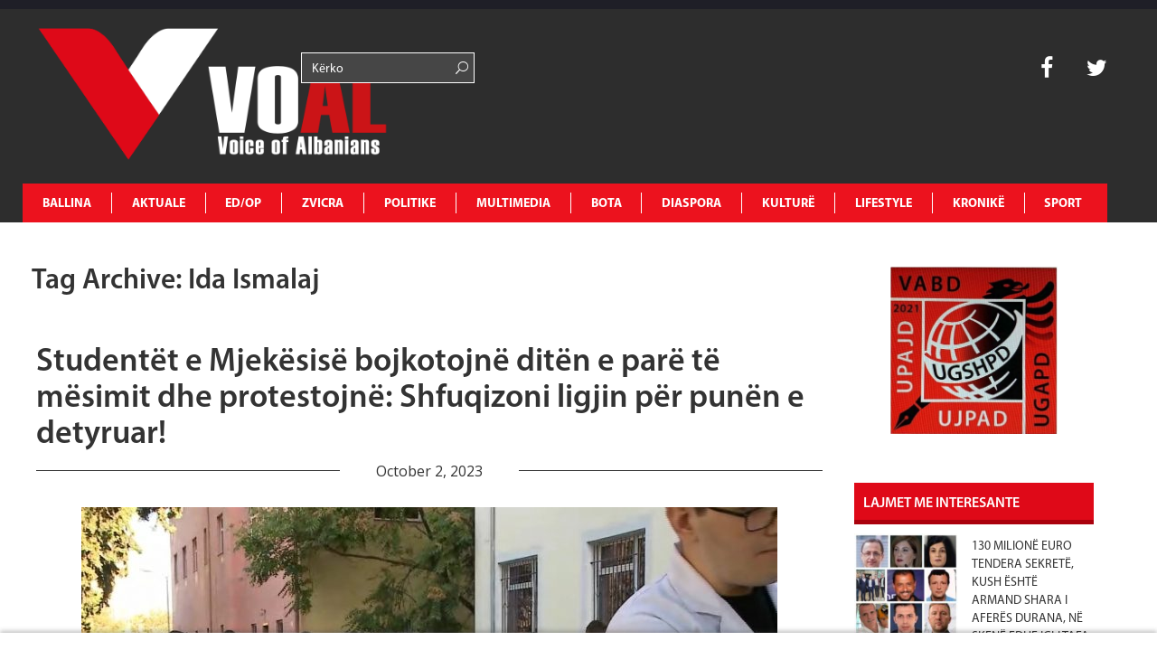

--- FILE ---
content_type: text/html; charset=UTF-8
request_url: https://www.voal.ch/tag/ida-ismalaj/
body_size: 13437
content:
<!DOCTYPE HTML>
<html lang="en-US" prefix="og: http://ogp.me/ns#">
<head>
<noscript><img src="https://certify.alexametrics.com/atrk.gif?account=K3d4m1aU8KL3mh" style="display:none" height="1" width="1" alt=""/></noscript>
<script async src="//pagead2.googlesyndication.com/pagead/js/adsbygoogle.js"></script>
<script>(adsbygoogle=window.adsbygoogle||[]).push({
google_ad_client: "ca-pub-1912821549809876",
enable_page_level_ads: true
});</script>
<script async src="//pagead2.googlesyndication.com/pagead/js/adsbygoogle.js"></script>
<script>(adsbygoogle=window.adsbygoogle||[]).push({
google_ad_client: "ca-pub-1625449018634727",
enable_page_level_ads: true
});</script>
<meta charset="UTF-8">
<title>VOAL</title>
<meta name="description" content="Voice of Albanians">
<meta name="keywords" content="voice, albania, zurich, zvicerr, prishtine, tirane, lajme, lajme te fundit, voice of albanians, informohu i pari, informohu,elida bucpapaj, lajme sot">
<meta name="viewport" content="width=device-width, initial-scale=1, maximum-scale=1"/>
<link rel="pingback" href="https://www.voal.ch/xmlrpc.php">
<link rel="shortcut icon" href="https://www.voal.ch/wp-content/uploads/2022/04/Logo-svg-_1_.png">
<script>(function(i,s,o,g,r,a,m){i['GoogleAnalyticsObject']=r;i[r]=i[r]||function(){ (i[r].q=i[r].q||[]).push(arguments)},i[r].l=1*new Date();a=s.createElement(o), m=s.getElementsByTagName(o)[0];a.async=1;a.src=g;m.parentNode.insertBefore(a,m) })(window,document,'script','//www.google-analytics.com/analytics.js','ga'); ga('create', 'UA-62891936-1', 'auto'); ga('send', 'pageview');</script>
<script async src="//pagead2.googlesyndication.com/pagead/js/adsbygoogle.js"></script>
<script>(adsbygoogle=window.adsbygoogle||[]).push({
google_ad_client: "ca-pub-3165443117388554",
enable_page_level_ads: true
});</script>
<meta name='robots' content='max-image-preview:large'/>
<meta property="og:locale" content="en_US"/>
<meta property="og:type" content="object"/>
<meta property="og:title" content="Ida Ismalaj"/>
<meta property="og:url" content="https://www.voal.ch/tag/ida-ismalaj/"/>
<meta property="og:site_name" content="VOAL - Voice of Albanians"/>
<meta name="twitter:card" content="summary"/>
<meta name="twitter:site" content="31flaka"/>
<meta name="twitter:domain" content="VOAL - Voice of Albanians"/>
<link rel='dns-prefetch' href='//www.voal.ch'/>
<link rel='dns-prefetch' href='//fonts.googleapis.com'/>
<link rel="alternate" type="application/rss+xml" title="VOAL - Voice of Albanians &raquo; Feed" href="https://www.voal.ch/feed/"/>
<link rel="alternate" type="application/rss+xml" title="VOAL - Voice of Albanians &raquo; Comments Feed" href="https://www.voal.ch/comments/feed/"/>
<link rel="stylesheet" type="text/css" href="//www.voal.ch/wp-content/cache/wpfc-minified/lafvmgdx/2plmk.css" media="all"/>
<style id='classic-theme-styles-inline-css'>.wp-block-button__link{color:#fff;background-color:#32373c;border-radius:9999px;box-shadow:none;text-decoration:none;padding:calc(.667em + 2px) calc(1.333em + 2px);font-size:1.125em}.wp-block-file__button{background:#32373c;color:#fff;text-decoration:none}</style>
<style id='global-styles-inline-css'>:root{--wp--preset--aspect-ratio--square:1;--wp--preset--aspect-ratio--4-3:4/3;--wp--preset--aspect-ratio--3-4:3/4;--wp--preset--aspect-ratio--3-2:3/2;--wp--preset--aspect-ratio--2-3:2/3;--wp--preset--aspect-ratio--16-9:16/9;--wp--preset--aspect-ratio--9-16:9/16;--wp--preset--color--black:#000000;--wp--preset--color--cyan-bluish-gray:#abb8c3;--wp--preset--color--white:#ffffff;--wp--preset--color--pale-pink:#f78da7;--wp--preset--color--vivid-red:#cf2e2e;--wp--preset--color--luminous-vivid-orange:#ff6900;--wp--preset--color--luminous-vivid-amber:#fcb900;--wp--preset--color--light-green-cyan:#7bdcb5;--wp--preset--color--vivid-green-cyan:#00d084;--wp--preset--color--pale-cyan-blue:#8ed1fc;--wp--preset--color--vivid-cyan-blue:#0693e3;--wp--preset--color--vivid-purple:#9b51e0;--wp--preset--gradient--vivid-cyan-blue-to-vivid-purple:linear-gradient(135deg,rgba(6,147,227,1) 0%,rgb(155,81,224) 100%);--wp--preset--gradient--light-green-cyan-to-vivid-green-cyan:linear-gradient(135deg,rgb(122,220,180) 0%,rgb(0,208,130) 100%);--wp--preset--gradient--luminous-vivid-amber-to-luminous-vivid-orange:linear-gradient(135deg,rgba(252,185,0,1) 0%,rgba(255,105,0,1) 100%);--wp--preset--gradient--luminous-vivid-orange-to-vivid-red:linear-gradient(135deg,rgba(255,105,0,1) 0%,rgb(207,46,46) 100%);--wp--preset--gradient--very-light-gray-to-cyan-bluish-gray:linear-gradient(135deg,rgb(238,238,238) 0%,rgb(169,184,195) 100%);--wp--preset--gradient--cool-to-warm-spectrum:linear-gradient(135deg,rgb(74,234,220) 0%,rgb(151,120,209) 20%,rgb(207,42,186) 40%,rgb(238,44,130) 60%,rgb(251,105,98) 80%,rgb(254,248,76) 100%);--wp--preset--gradient--blush-light-purple:linear-gradient(135deg,rgb(255,206,236) 0%,rgb(152,150,240) 100%);--wp--preset--gradient--blush-bordeaux:linear-gradient(135deg,rgb(254,205,165) 0%,rgb(254,45,45) 50%,rgb(107,0,62) 100%);--wp--preset--gradient--luminous-dusk:linear-gradient(135deg,rgb(255,203,112) 0%,rgb(199,81,192) 50%,rgb(65,88,208) 100%);--wp--preset--gradient--pale-ocean:linear-gradient(135deg,rgb(255,245,203) 0%,rgb(182,227,212) 50%,rgb(51,167,181) 100%);--wp--preset--gradient--electric-grass:linear-gradient(135deg,rgb(202,248,128) 0%,rgb(113,206,126) 100%);--wp--preset--gradient--midnight:linear-gradient(135deg,rgb(2,3,129) 0%,rgb(40,116,252) 100%);--wp--preset--font-size--small:13px;--wp--preset--font-size--medium:20px;--wp--preset--font-size--large:36px;--wp--preset--font-size--x-large:42px;--wp--preset--spacing--20:0.44rem;--wp--preset--spacing--30:0.67rem;--wp--preset--spacing--40:1rem;--wp--preset--spacing--50:1.5rem;--wp--preset--spacing--60:2.25rem;--wp--preset--spacing--70:3.38rem;--wp--preset--spacing--80:5.06rem;--wp--preset--shadow--natural:6px 6px 9px rgba(0, 0, 0, 0.2);--wp--preset--shadow--deep:12px 12px 50px rgba(0, 0, 0, 0.4);--wp--preset--shadow--sharp:6px 6px 0px rgba(0, 0, 0, 0.2);--wp--preset--shadow--outlined:6px 6px 0px -3px rgba(255, 255, 255, 1), 6px 6px rgba(0, 0, 0, 1);--wp--preset--shadow--crisp:6px 6px 0px rgba(0, 0, 0, 1);}:where(.is-layout-flex){gap:0.5em;}:where(.is-layout-grid){gap:0.5em;}body .is-layout-flex{display:flex;}.is-layout-flex{flex-wrap:wrap;align-items:center;}.is-layout-flex > :is(*, div){margin:0;}body .is-layout-grid{display:grid;}.is-layout-grid > :is(*, div){margin:0;}:where(.wp-block-columns.is-layout-flex){gap:2em;}:where(.wp-block-columns.is-layout-grid){gap:2em;}:where(.wp-block-post-template.is-layout-flex){gap:1.25em;}:where(.wp-block-post-template.is-layout-grid){gap:1.25em;}.has-black-color{color:var(--wp--preset--color--black) !important;}.has-cyan-bluish-gray-color{color:var(--wp--preset--color--cyan-bluish-gray) !important;}.has-white-color{color:var(--wp--preset--color--white) !important;}.has-pale-pink-color{color:var(--wp--preset--color--pale-pink) !important;}.has-vivid-red-color{color:var(--wp--preset--color--vivid-red) !important;}.has-luminous-vivid-orange-color{color:var(--wp--preset--color--luminous-vivid-orange) !important;}.has-luminous-vivid-amber-color{color:var(--wp--preset--color--luminous-vivid-amber) !important;}.has-light-green-cyan-color{color:var(--wp--preset--color--light-green-cyan) !important;}.has-vivid-green-cyan-color{color:var(--wp--preset--color--vivid-green-cyan) !important;}.has-pale-cyan-blue-color{color:var(--wp--preset--color--pale-cyan-blue) !important;}.has-vivid-cyan-blue-color{color:var(--wp--preset--color--vivid-cyan-blue) !important;}.has-vivid-purple-color{color:var(--wp--preset--color--vivid-purple) !important;}.has-black-background-color{background-color:var(--wp--preset--color--black) !important;}.has-cyan-bluish-gray-background-color{background-color:var(--wp--preset--color--cyan-bluish-gray) !important;}.has-white-background-color{background-color:var(--wp--preset--color--white) !important;}.has-pale-pink-background-color{background-color:var(--wp--preset--color--pale-pink) !important;}.has-vivid-red-background-color{background-color:var(--wp--preset--color--vivid-red) !important;}.has-luminous-vivid-orange-background-color{background-color:var(--wp--preset--color--luminous-vivid-orange) !important;}.has-luminous-vivid-amber-background-color{background-color:var(--wp--preset--color--luminous-vivid-amber) !important;}.has-light-green-cyan-background-color{background-color:var(--wp--preset--color--light-green-cyan) !important;}.has-vivid-green-cyan-background-color{background-color:var(--wp--preset--color--vivid-green-cyan) !important;}.has-pale-cyan-blue-background-color{background-color:var(--wp--preset--color--pale-cyan-blue) !important;}.has-vivid-cyan-blue-background-color{background-color:var(--wp--preset--color--vivid-cyan-blue) !important;}.has-vivid-purple-background-color{background-color:var(--wp--preset--color--vivid-purple) !important;}.has-black-border-color{border-color:var(--wp--preset--color--black) !important;}.has-cyan-bluish-gray-border-color{border-color:var(--wp--preset--color--cyan-bluish-gray) !important;}.has-white-border-color{border-color:var(--wp--preset--color--white) !important;}.has-pale-pink-border-color{border-color:var(--wp--preset--color--pale-pink) !important;}.has-vivid-red-border-color{border-color:var(--wp--preset--color--vivid-red) !important;}.has-luminous-vivid-orange-border-color{border-color:var(--wp--preset--color--luminous-vivid-orange) !important;}.has-luminous-vivid-amber-border-color{border-color:var(--wp--preset--color--luminous-vivid-amber) !important;}.has-light-green-cyan-border-color{border-color:var(--wp--preset--color--light-green-cyan) !important;}.has-vivid-green-cyan-border-color{border-color:var(--wp--preset--color--vivid-green-cyan) !important;}.has-pale-cyan-blue-border-color{border-color:var(--wp--preset--color--pale-cyan-blue) !important;}.has-vivid-cyan-blue-border-color{border-color:var(--wp--preset--color--vivid-cyan-blue) !important;}.has-vivid-purple-border-color{border-color:var(--wp--preset--color--vivid-purple) !important;}.has-vivid-cyan-blue-to-vivid-purple-gradient-background{background:var(--wp--preset--gradient--vivid-cyan-blue-to-vivid-purple) !important;}.has-light-green-cyan-to-vivid-green-cyan-gradient-background{background:var(--wp--preset--gradient--light-green-cyan-to-vivid-green-cyan) !important;}.has-luminous-vivid-amber-to-luminous-vivid-orange-gradient-background{background:var(--wp--preset--gradient--luminous-vivid-amber-to-luminous-vivid-orange) !important;}.has-luminous-vivid-orange-to-vivid-red-gradient-background{background:var(--wp--preset--gradient--luminous-vivid-orange-to-vivid-red) !important;}.has-very-light-gray-to-cyan-bluish-gray-gradient-background{background:var(--wp--preset--gradient--very-light-gray-to-cyan-bluish-gray) !important;}.has-cool-to-warm-spectrum-gradient-background{background:var(--wp--preset--gradient--cool-to-warm-spectrum) !important;}.has-blush-light-purple-gradient-background{background:var(--wp--preset--gradient--blush-light-purple) !important;}.has-blush-bordeaux-gradient-background{background:var(--wp--preset--gradient--blush-bordeaux) !important;}.has-luminous-dusk-gradient-background{background:var(--wp--preset--gradient--luminous-dusk) !important;}.has-pale-ocean-gradient-background{background:var(--wp--preset--gradient--pale-ocean) !important;}.has-electric-grass-gradient-background{background:var(--wp--preset--gradient--electric-grass) !important;}.has-midnight-gradient-background{background:var(--wp--preset--gradient--midnight) !important;}.has-small-font-size{font-size:var(--wp--preset--font-size--small) !important;}.has-medium-font-size{font-size:var(--wp--preset--font-size--medium) !important;}.has-large-font-size{font-size:var(--wp--preset--font-size--large) !important;}.has-x-large-font-size{font-size:var(--wp--preset--font-size--x-large) !important;}:where(.wp-block-post-template.is-layout-flex){gap:1.25em;}:where(.wp-block-post-template.is-layout-grid){gap:1.25em;}:where(.wp-block-columns.is-layout-flex){gap:2em;}:where(.wp-block-columns.is-layout-grid){gap:2em;}:root :where(.wp-block-pullquote){font-size:1.5em;line-height:1.6;}</style>
<link rel="stylesheet" type="text/css" href="//www.voal.ch/wp-content/cache/wpfc-minified/mov0d556/2plmk.css" media="all"/>
<link rel="https://api.w.org/" href="https://www.voal.ch/wp-json/"/><link rel="alternate" title="JSON" type="application/json" href="https://www.voal.ch/wp-json/wp/v2/tags/218833"/><meta name="generator" content="WordPress 6.6.4"/>
<meta name="keywords" content="voice, albania, zurich, zvicerr, prishtine, tirane, lajme, lajme te fundit, voice of albanians, informohu i pari, informohu,elida bucpapaj, lajme sot"><meta name="description" content="Voice of Albanians"><style>.fof-wrapper{background-image:url(https://www.voal.ch/wp-content/uploads/2022/04/Logo-svg-_1_.png) !important;}
body{background-color:#ffffff !important;}
.preloader-default-black{background-image:url(https://www.voal.ch/wp-content/uploads/2022/04/Logo-svg-_1_.png) !important;}
.mini-nav-wrap{background-color:#333333 !important;}
.mini-socials a:hover, .mini-nav li:hover > a{color:#000000 !important;}
.mini-nav a{color:#ffffff !important;}
.main-navigation li a{color:#ffffff !important;}
body{font-family:Open Sans !important;}
body{overflow-y:visible !important;}
#preloader{display:none;}</style>
<noscript><img src="https://certify.alexametrics.com/atrk.gif?account=K3d4m1aU8KL3mh" style="display:none" height="1" width="1" alt=""/></noscript>
<script data-ad-client="ca-pub-8804595623589260" async src="https://pagead2.googlesyndication.com/pagead/js/adsbygoogle.js"></script>
<link rel="icon" href="https://www.voal.ch/wp-content/uploads/2022/04/cropped-logovoal-32x32.jpg" sizes="32x32"/>
<link rel="icon" href="https://www.voal.ch/wp-content/uploads/2022/04/cropped-logovoal-192x192.jpg" sizes="192x192"/>
<link rel="apple-touch-icon" href="https://www.voal.ch/wp-content/uploads/2022/04/cropped-logovoal-180x180.jpg"/>
<meta name="msapplication-TileImage" content="https://www.voal.ch/wp-content/uploads/2022/04/cropped-logovoal-270x270.jpg"/>
</head>
<body class="archive tag tag-ida-ismalaj tag-218833 dailynews essb-9.7.1">
<div id="fb-root"></div><div id='preloader' class='preloader preloader-default-black'>
<div class='outer-center-content'>
<div class='inner-center-content preloader-background'>
<h1 class='logo-wrap text-uppercase center'>
<a href='#'>
<img src="https://www.voal.ch/wp-content/uploads/2022/04/Logo-svg-_1_.png" alt="VOAL">
</a>
</h1>
<div class='preload-content center text-uppercase'>
<div class='preload-message'></div><div class='preload-percentage-bar'> <span></span></div><div class='preload-footer'>Copyright © 2022</div></div></div></div></div><div class='mini-nav-wrap hidden-phone hidden-tablet'>
<div class='container'>
<div class='row'>
<div class='span12'>
<nav class='mini-nav pull-left'>
<ul>
<li id="menu-item-343914" class="menu-item menu-item-type-post_type menu-item-object-page menu-item-home menu-item-343914"><a href="https://www.voal.ch/">Ballina</a></li>
<li id="menu-item-406" class="menu-item menu-item-type-post_type menu-item-object-page menu-item-has-children menu-item-406"><a href="https://www.voal.ch/aktuale/">AKTUALE</a>
<ul class="sub-menu">
<li id="menu-item-594" class="menu-item menu-item-type-post_type menu-item-object-page menu-item-594"><a href="https://www.voal.ch/aktuale/lajmi-i-fundit/">Lajmi i fundit</a></li>
<li id="menu-item-665" class="menu-item menu-item-type-post_type menu-item-object-page menu-item-665"><a href="https://www.voal.ch/aktuale/fokus-2/">Fokus</a></li>
<li id="menu-item-593" class="menu-item menu-item-type-post_type menu-item-object-page menu-item-593"><a href="https://www.voal.ch/aktuale/lajme-te-tjera/">Lajme të tjera</a></li>
<li id="menu-item-595" class="menu-item menu-item-type-post_type menu-item-object-page menu-item-595"><a href="https://www.voal.ch/aktuale/video/">Video</a></li>
</ul>
</li>
<li id="menu-item-411" class="menu-item menu-item-type-post_type menu-item-object-page menu-item-has-children menu-item-411"><a href="https://www.voal.ch/edop/">ED/OP</a>
<ul class="sub-menu">
<li id="menu-item-598" class="menu-item menu-item-type-post_type menu-item-object-page menu-item-598"><a href="https://www.voal.ch/edop/editoriale/">Editoriale</a></li>
<li id="menu-item-599" class="menu-item menu-item-type-post_type menu-item-object-page menu-item-599"><a href="https://www.voal.ch/edop/opinione/">Opinione</a></li>
<li id="menu-item-597" class="menu-item menu-item-type-post_type menu-item-object-page menu-item-597"><a href="https://www.voal.ch/edop/blog/">Blog</a></li>
<li id="menu-item-3950" class="menu-item menu-item-type-post_type menu-item-object-page menu-item-3950"><a href="https://www.voal.ch/edop/openglish/">Op-English</a></li>
</ul>
</li>
<li id="menu-item-408" class="menu-item menu-item-type-post_type menu-item-object-page menu-item-has-children menu-item-408"><a href="https://www.voal.ch/zvicra/">ZVICRA</a>
<ul class="sub-menu">
<li id="menu-item-601" class="menu-item menu-item-type-post_type menu-item-object-page menu-item-601"><a href="https://www.voal.ch/zvicra/lajme/">Lajme</a></li>
<li id="menu-item-600" class="menu-item menu-item-type-post_type menu-item-object-page menu-item-600"><a href="https://www.voal.ch/zvicra/diaspora-shqiptare/">Diaspora shqiptare</a></li>
<li id="menu-item-603" class="menu-item menu-item-type-post_type menu-item-object-page menu-item-603"><a href="https://www.voal.ch/zvicra/ta-njohim-zvicren/">Ta njohim Zvicrën</a></li>
<li id="menu-item-2552" class="menu-item menu-item-type-post_type menu-item-object-page menu-item-2552"><a href="https://www.voal.ch/zvicra/schweiz-de/">Schweiz De</a></li>
<li id="menu-item-2550" class="menu-item menu-item-type-post_type menu-item-object-page menu-item-2550"><a href="https://www.voal.ch/zvicra/suisse-fr/">Suisse Fr</a></li>
<li id="menu-item-2551" class="menu-item menu-item-type-post_type menu-item-object-page menu-item-2551"><a href="https://www.voal.ch/zvicra/svizzera-it/">Svizzera It</a></li>
</ul>
</li>
<li id="menu-item-412" class="menu-item menu-item-type-post_type menu-item-object-page menu-item-has-children menu-item-412"><a href="https://www.voal.ch/politike/">POLITIKE</a>
<ul class="sub-menu">
<li id="menu-item-607" class="menu-item menu-item-type-post_type menu-item-object-page menu-item-607"><a href="https://www.voal.ch/politike/shqiperi/">Shqipëri</a></li>
<li id="menu-item-604" class="menu-item menu-item-type-post_type menu-item-object-page menu-item-604"><a href="https://www.voal.ch/politike/kosove/">Kosovë</a></li>
<li id="menu-item-605" class="menu-item menu-item-type-post_type menu-item-object-page menu-item-605"><a href="https://www.voal.ch/politike/maqedoni/">Maqedoni</a></li>
<li id="menu-item-606" class="menu-item menu-item-type-post_type menu-item-object-page menu-item-606"><a href="https://www.voal.ch/politike/rajon/">Rajon</a></li>
<li id="menu-item-3977" class="menu-item menu-item-type-post_type menu-item-object-page menu-item-3977"><a href="https://www.voal.ch/politike/shba/">SHBA</a></li>
<li id="menu-item-3976" class="menu-item menu-item-type-post_type menu-item-object-page menu-item-3976"><a href="https://www.voal.ch/politike/europe/">Europë</a></li>
</ul>
</li>
<li id="menu-item-360" class="menu-item menu-item-type-post_type menu-item-object-page menu-item-has-children menu-item-360"><a href="https://www.voal.ch/multimedia/">MULTIMEDIA</a>
<ul class="sub-menu">
<li id="menu-item-596" class="menu-item menu-item-type-post_type menu-item-object-page menu-item-596"><a href="https://www.voal.ch/multimedia/aforizma/">Aforizma</a></li>
<li id="menu-item-3961" class="menu-item menu-item-type-post_type menu-item-object-page menu-item-3961"><a href="https://www.voal.ch/multimedia/aforizma-e-dites/">Aforizma e Dites</a></li>
<li id="menu-item-614" class="menu-item menu-item-type-post_type menu-item-object-page menu-item-614"><a href="https://www.voal.ch/multimedia/intervista/">Intervista</a></li>
<li id="menu-item-616" class="menu-item menu-item-type-post_type menu-item-object-page menu-item-616"><a href="https://www.voal.ch/multimedia/press/">Press</a></li>
<li id="menu-item-617" class="menu-item menu-item-type-post_type menu-item-object-page menu-item-617"><a href="https://www.voal.ch/multimedia/reportazh/">Reportazh</a></li>
<li id="menu-item-612" class="menu-item menu-item-type-post_type menu-item-object-page menu-item-612"><a href="https://www.voal.ch/multimedia/dossier/">Dossier</a></li>
<li id="menu-item-613" class="menu-item menu-item-type-post_type menu-item-object-page menu-item-613"><a href="https://www.voal.ch/multimedia/fotogaleri/">Dokument</a></li>
<li id="menu-item-610" class="menu-item menu-item-type-post_type menu-item-object-page menu-item-610"><a href="https://www.voal.ch/multimedia/video/">Video</a></li>
<li id="menu-item-615" class="menu-item menu-item-type-post_type menu-item-object-page menu-item-615"><a href="https://www.voal.ch/multimedia/people/">People</a></li>
</ul>
</li>
<li id="menu-item-495" class="menu-item menu-item-type-post_type menu-item-object-page menu-item-has-children menu-item-495"><a href="https://www.voal.ch/bota/">BOTA</a>
<ul class="sub-menu">
<li id="menu-item-619" class="menu-item menu-item-type-post_type menu-item-object-page menu-item-619"><a href="https://www.voal.ch/bota/te-rejat-e-fundit/">Te rejat e fundit</a></li>
<li id="menu-item-618" class="menu-item menu-item-type-post_type menu-item-object-page menu-item-618"><a href="https://www.voal.ch/bota/lajme-bota/">Lajme</a></li>
<li id="menu-item-5250" class="menu-item menu-item-type-post_type menu-item-object-page menu-item-5250"><a href="https://www.voal.ch/bota/foto-e-dites/">Foto e dites</a></li>
</ul>
</li>
<li id="menu-item-409" class="menu-item menu-item-type-post_type menu-item-object-page menu-item-has-children menu-item-409"><a href="https://www.voal.ch/diaspora/">DIASPORA</a>
<ul class="sub-menu">
<li id="menu-item-621" class="menu-item menu-item-type-post_type menu-item-object-page menu-item-621"><a href="https://www.voal.ch/diaspora/diaspora-ne-europe/">Diaspora në Europë</a></li>
<li id="menu-item-622" class="menu-item menu-item-type-post_type menu-item-object-page menu-item-622"><a href="https://www.voal.ch/diaspora/diaspora-ne-shba/">Diaspora në SHBA</a></li>
<li id="menu-item-620" class="menu-item menu-item-type-post_type menu-item-object-page menu-item-620"><a href="https://www.voal.ch/diaspora/diaspora-ne-bote/">Diaspora në Botë</a></li>
</ul>
</li>
<li id="menu-item-496" class="menu-item menu-item-type-post_type menu-item-object-page menu-item-has-children menu-item-496"><a href="https://www.voal.ch/kulture/">KULTURË</a>
<ul class="sub-menu">
<li id="menu-item-623" class="menu-item menu-item-type-post_type menu-item-object-page menu-item-623"><a href="https://www.voal.ch/kulture/art/">Art</a></li>
<li id="menu-item-626" class="menu-item menu-item-type-post_type menu-item-object-page menu-item-626"><a href="https://www.voal.ch/kulture/letersi/">Letërsi</a></li>
<li id="menu-item-628" class="menu-item menu-item-type-post_type menu-item-object-page menu-item-628"><a href="https://www.voal.ch/kulture/shkence/">Shkencë</a></li>
<li id="menu-item-625" class="menu-item menu-item-type-post_type menu-item-object-page menu-item-625"><a href="https://www.voal.ch/kulture/jeta-artistike/">Jeta Artistike</a></li>
<li id="menu-item-624" class="menu-item menu-item-type-post_type menu-item-object-page menu-item-624"><a href="https://www.voal.ch/kulture/guzhine/">Guzhinë</a></li>
<li id="menu-item-627" class="menu-item menu-item-type-post_type menu-item-object-page menu-item-627"><a href="https://www.voal.ch/kulture/perkujtime/">Përkujtime</a></li>
<li id="menu-item-629" class="menu-item menu-item-type-post_type menu-item-object-page menu-item-629"><a href="https://www.voal.ch/kulture/urime/">Urime</a></li>
</ul>
</li>
<li id="menu-item-410" class="menu-item menu-item-type-post_type menu-item-object-page menu-item-has-children menu-item-410"><a href="https://www.voal.ch/lifestyle/">LIFESTYLE</a>
<ul class="sub-menu">
<li id="menu-item-631" class="menu-item menu-item-type-post_type menu-item-object-page menu-item-631"><a href="https://www.voal.ch/lifestyle/hollywood/">Hollywood</a></li>
<li id="menu-item-3967" class="menu-item menu-item-type-post_type menu-item-object-page menu-item-3967"><a href="https://www.voal.ch/lifestyle/horoskopi/">Horoskopi</a></li>
<li id="menu-item-7012" class="menu-item menu-item-type-post_type menu-item-object-page menu-item-7012"><a href="https://www.voal.ch/lifestyle/shendeti/">Shëndeti</a></li>
<li id="menu-item-633" class="menu-item menu-item-type-post_type menu-item-object-page menu-item-633"><a href="https://www.voal.ch/lifestyle/showbiz/">Showbiz</a></li>
<li id="menu-item-632" class="menu-item menu-item-type-post_type menu-item-object-page menu-item-632"><a href="https://www.voal.ch/lifestyle/moda/">Moda</a></li>
<li id="menu-item-630" class="menu-item menu-item-type-post_type menu-item-object-page menu-item-630"><a href="https://www.voal.ch/lifestyle/femina/">Femina</a></li>
</ul>
</li>
<li id="menu-item-494" class="menu-item menu-item-type-post_type menu-item-object-page menu-item-has-children menu-item-494"><a href="https://www.voal.ch/kronike/">KRONIKË</a>
<ul class="sub-menu">
<li id="menu-item-635" class="menu-item menu-item-type-post_type menu-item-object-page menu-item-635"><a href="https://www.voal.ch/kronike/kronika-e-zeze/">Kronika e zezë</a></li>
<li id="menu-item-636" class="menu-item menu-item-type-post_type menu-item-object-page menu-item-636"><a href="https://www.voal.ch/kronike/kronika-roze/">Kronika rozë</a></li>
<li id="menu-item-634" class="menu-item menu-item-type-post_type menu-item-object-page menu-item-634"><a href="https://www.voal.ch/kronike/gossipe/">Gossipe</a></li>
</ul>
</li>
<li id="menu-item-413" class="menu-item menu-item-type-post_type menu-item-object-page menu-item-413"><a href="https://www.voal.ch/sport/">SPORT</a></li>
</ul>
</nav>
<div class='mini-socials pull-right'> <a href='http://instagram.com'> <i class='fa fa-instagram'></i> </a> <a href='https://plus.google.com/'> <i class='fa fa-google-plus'></i> </a> <a href='https://www.facebook.com/voal.ch'> <i class='fa fa-facebook'></i> </a> <a href='https://twitter.com/31flaka'> <i class='fa fa-twitter'></i> </a> <a href='https://www.linkedin.com/in/elida-bu%C3%A7papaj-97479627/A7papaj-97479627/'> <i class='fa fa-linkedin'></i> </a> <a href='http://www.pinterest.com'> <i class='fa fa-pinterest'></i> </a></div></div></div></div></div><div class="full-width-navigation" id="mob-nav-width">
<div class='container main-menu-nav'>
<div class='row'>
<h1 class='logo-wrap vc_col-md-3 text-uppercase center'>
<a href="https://www.voal.ch" title="VOAL &#8211; Voice of Albanians | Studentët e Mjekësisë bojkotojnë ditën e parë të mësimit dhe protestojnë: Shfuqizoni ligjin për punën e detyruar!" class="logo-link">
<img src="https://www.voal.ch/wp-content/uploads/2022/04/Logo-svg-_1_.png" alt="VOAL">
</a>
</h1>
<div class="vc_col-xs-2 searchbar-menu">
<div class="row number2"> <form role="search" method="get" id="searchform" class="fof-form-wrapper searchform"> <input class='fof-input' type='text' placeholder='Kërko' value="" name="s" id="s" /> <span class='icon-search-1'></span> </form></div></div><div class="vc_col-xs-6 weather-bar"></div><div class='mini-socialss vc_col-xs-1 pull-right search-bar'>
<div class="row number1"> <a href='https://www.facebook.com/voal.ch' target="_blank" style=":hover{color: #ec121e !important;}"> <i class='fa fa-facebook'></i> </a> <a href='https://twitter.com/31flaka' target="_blank" style=":hover{color: #ec121e !important;}"> <i class='fa fa-twitter'></i> </a></div></div><a class='trigger-nav-mobile hidden-desktop hidden-tablet fancy-hover'>
<span class='fa fa-bars'></span>
</a>
<div class='main-navigation-wrap span12' id="mob-nav-width"> <nav class='main-navigation text-uppercase left'> <ul> <li class="menu-item menu-item-type-post_type menu-item-object-page menu-item-home menu-item-343914"><a href="https://www.voal.ch/">Ballina</a></li> <li class="menu-item menu-item-type-post_type menu-item-object-page menu-item-has-children menu-item-406"><a href="https://www.voal.ch/aktuale/">AKTUALE</a> <ul class="sub-menu"> <li class="menu-item menu-item-type-post_type menu-item-object-page menu-item-594"><a href="https://www.voal.ch/aktuale/lajmi-i-fundit/">Lajmi i fundit</a></li> <li class="menu-item menu-item-type-post_type menu-item-object-page menu-item-665"><a href="https://www.voal.ch/aktuale/fokus-2/">Fokus</a></li> <li class="menu-item menu-item-type-post_type menu-item-object-page menu-item-593"><a href="https://www.voal.ch/aktuale/lajme-te-tjera/">Lajme të tjera</a></li> <li class="menu-item menu-item-type-post_type menu-item-object-page menu-item-595"><a href="https://www.voal.ch/aktuale/video/">Video</a></li> </ul> </li> <li class="menu-item menu-item-type-post_type menu-item-object-page menu-item-has-children menu-item-411"><a href="https://www.voal.ch/edop/">ED/OP</a> <ul class="sub-menu"> <li class="menu-item menu-item-type-post_type menu-item-object-page menu-item-598"><a href="https://www.voal.ch/edop/editoriale/">Editoriale</a></li> <li class="menu-item menu-item-type-post_type menu-item-object-page menu-item-599"><a href="https://www.voal.ch/edop/opinione/">Opinione</a></li> <li class="menu-item menu-item-type-post_type menu-item-object-page menu-item-597"><a href="https://www.voal.ch/edop/blog/">Blog</a></li> <li class="menu-item menu-item-type-post_type menu-item-object-page menu-item-3950"><a href="https://www.voal.ch/edop/openglish/">Op-English</a></li> </ul> </li> <li class="menu-item menu-item-type-post_type menu-item-object-page menu-item-has-children menu-item-408"><a href="https://www.voal.ch/zvicra/">ZVICRA</a> <ul class="sub-menu"> <li class="menu-item menu-item-type-post_type menu-item-object-page menu-item-601"><a href="https://www.voal.ch/zvicra/lajme/">Lajme</a></li> <li class="menu-item menu-item-type-post_type menu-item-object-page menu-item-600"><a href="https://www.voal.ch/zvicra/diaspora-shqiptare/">Diaspora shqiptare</a></li> <li class="menu-item menu-item-type-post_type menu-item-object-page menu-item-603"><a href="https://www.voal.ch/zvicra/ta-njohim-zvicren/">Ta njohim Zvicrën</a></li> <li class="menu-item menu-item-type-post_type menu-item-object-page menu-item-2552"><a href="https://www.voal.ch/zvicra/schweiz-de/">Schweiz De</a></li> <li class="menu-item menu-item-type-post_type menu-item-object-page menu-item-2550"><a href="https://www.voal.ch/zvicra/suisse-fr/">Suisse Fr</a></li> <li class="menu-item menu-item-type-post_type menu-item-object-page menu-item-2551"><a href="https://www.voal.ch/zvicra/svizzera-it/">Svizzera It</a></li> </ul> </li> <li class="menu-item menu-item-type-post_type menu-item-object-page menu-item-has-children menu-item-412"><a href="https://www.voal.ch/politike/">POLITIKE</a> <ul class="sub-menu"> <li class="menu-item menu-item-type-post_type menu-item-object-page menu-item-607"><a href="https://www.voal.ch/politike/shqiperi/">Shqipëri</a></li> <li class="menu-item menu-item-type-post_type menu-item-object-page menu-item-604"><a href="https://www.voal.ch/politike/kosove/">Kosovë</a></li> <li class="menu-item menu-item-type-post_type menu-item-object-page menu-item-605"><a href="https://www.voal.ch/politike/maqedoni/">Maqedoni</a></li> <li class="menu-item menu-item-type-post_type menu-item-object-page menu-item-606"><a href="https://www.voal.ch/politike/rajon/">Rajon</a></li> <li class="menu-item menu-item-type-post_type menu-item-object-page menu-item-3977"><a href="https://www.voal.ch/politike/shba/">SHBA</a></li> <li class="menu-item menu-item-type-post_type menu-item-object-page menu-item-3976"><a href="https://www.voal.ch/politike/europe/">Europë</a></li> </ul> </li> <li class="menu-item menu-item-type-post_type menu-item-object-page menu-item-has-children menu-item-360"><a href="https://www.voal.ch/multimedia/">MULTIMEDIA</a> <ul class="sub-menu"> <li class="menu-item menu-item-type-post_type menu-item-object-page menu-item-596"><a href="https://www.voal.ch/multimedia/aforizma/">Aforizma</a></li> <li class="menu-item menu-item-type-post_type menu-item-object-page menu-item-3961"><a href="https://www.voal.ch/multimedia/aforizma-e-dites/">Aforizma e Dites</a></li> <li class="menu-item menu-item-type-post_type menu-item-object-page menu-item-614"><a href="https://www.voal.ch/multimedia/intervista/">Intervista</a></li> <li class="menu-item menu-item-type-post_type menu-item-object-page menu-item-616"><a href="https://www.voal.ch/multimedia/press/">Press</a></li> <li class="menu-item menu-item-type-post_type menu-item-object-page menu-item-617"><a href="https://www.voal.ch/multimedia/reportazh/">Reportazh</a></li> <li class="menu-item menu-item-type-post_type menu-item-object-page menu-item-612"><a href="https://www.voal.ch/multimedia/dossier/">Dossier</a></li> <li class="menu-item menu-item-type-post_type menu-item-object-page menu-item-613"><a href="https://www.voal.ch/multimedia/fotogaleri/">Dokument</a></li> <li class="menu-item menu-item-type-post_type menu-item-object-page menu-item-610"><a href="https://www.voal.ch/multimedia/video/">Video</a></li> <li class="menu-item menu-item-type-post_type menu-item-object-page menu-item-615"><a href="https://www.voal.ch/multimedia/people/">People</a></li> </ul> </li> <li class="menu-item menu-item-type-post_type menu-item-object-page menu-item-has-children menu-item-495"><a href="https://www.voal.ch/bota/">BOTA</a> <ul class="sub-menu"> <li class="menu-item menu-item-type-post_type menu-item-object-page menu-item-619"><a href="https://www.voal.ch/bota/te-rejat-e-fundit/">Te rejat e fundit</a></li> <li class="menu-item menu-item-type-post_type menu-item-object-page menu-item-618"><a href="https://www.voal.ch/bota/lajme-bota/">Lajme</a></li> <li class="menu-item menu-item-type-post_type menu-item-object-page menu-item-5250"><a href="https://www.voal.ch/bota/foto-e-dites/">Foto e dites</a></li> </ul> </li> <li class="menu-item menu-item-type-post_type menu-item-object-page menu-item-has-children menu-item-409"><a href="https://www.voal.ch/diaspora/">DIASPORA</a> <ul class="sub-menu"> <li class="menu-item menu-item-type-post_type menu-item-object-page menu-item-621"><a href="https://www.voal.ch/diaspora/diaspora-ne-europe/">Diaspora në Europë</a></li> <li class="menu-item menu-item-type-post_type menu-item-object-page menu-item-622"><a href="https://www.voal.ch/diaspora/diaspora-ne-shba/">Diaspora në SHBA</a></li> <li class="menu-item menu-item-type-post_type menu-item-object-page menu-item-620"><a href="https://www.voal.ch/diaspora/diaspora-ne-bote/">Diaspora në Botë</a></li> </ul> </li> <li class="menu-item menu-item-type-post_type menu-item-object-page menu-item-has-children menu-item-496"><a href="https://www.voal.ch/kulture/">KULTURË</a> <ul class="sub-menu"> <li class="menu-item menu-item-type-post_type menu-item-object-page menu-item-623"><a href="https://www.voal.ch/kulture/art/">Art</a></li> <li class="menu-item menu-item-type-post_type menu-item-object-page menu-item-626"><a href="https://www.voal.ch/kulture/letersi/">Letërsi</a></li> <li class="menu-item menu-item-type-post_type menu-item-object-page menu-item-628"><a href="https://www.voal.ch/kulture/shkence/">Shkencë</a></li> <li class="menu-item menu-item-type-post_type menu-item-object-page menu-item-625"><a href="https://www.voal.ch/kulture/jeta-artistike/">Jeta Artistike</a></li> <li class="menu-item menu-item-type-post_type menu-item-object-page menu-item-624"><a href="https://www.voal.ch/kulture/guzhine/">Guzhinë</a></li> <li class="menu-item menu-item-type-post_type menu-item-object-page menu-item-627"><a href="https://www.voal.ch/kulture/perkujtime/">Përkujtime</a></li> <li class="menu-item menu-item-type-post_type menu-item-object-page menu-item-629"><a href="https://www.voal.ch/kulture/urime/">Urime</a></li> </ul> </li> <li class="menu-item menu-item-type-post_type menu-item-object-page menu-item-has-children menu-item-410"><a href="https://www.voal.ch/lifestyle/">LIFESTYLE</a> <ul class="sub-menu"> <li class="menu-item menu-item-type-post_type menu-item-object-page menu-item-631"><a href="https://www.voal.ch/lifestyle/hollywood/">Hollywood</a></li> <li class="menu-item menu-item-type-post_type menu-item-object-page menu-item-3967"><a href="https://www.voal.ch/lifestyle/horoskopi/">Horoskopi</a></li> <li class="menu-item menu-item-type-post_type menu-item-object-page menu-item-7012"><a href="https://www.voal.ch/lifestyle/shendeti/">Shëndeti</a></li> <li class="menu-item menu-item-type-post_type menu-item-object-page menu-item-633"><a href="https://www.voal.ch/lifestyle/showbiz/">Showbiz</a></li> <li class="menu-item menu-item-type-post_type menu-item-object-page menu-item-632"><a href="https://www.voal.ch/lifestyle/moda/">Moda</a></li> <li class="menu-item menu-item-type-post_type menu-item-object-page menu-item-630"><a href="https://www.voal.ch/lifestyle/femina/">Femina</a></li> </ul> </li> <li class="menu-item menu-item-type-post_type menu-item-object-page menu-item-has-children menu-item-494"><a href="https://www.voal.ch/kronike/">KRONIKË</a> <ul class="sub-menu"> <li class="menu-item menu-item-type-post_type menu-item-object-page menu-item-635"><a href="https://www.voal.ch/kronike/kronika-e-zeze/">Kronika e zezë</a></li> <li class="menu-item menu-item-type-post_type menu-item-object-page menu-item-636"><a href="https://www.voal.ch/kronike/kronika-roze/">Kronika rozë</a></li> <li class="menu-item menu-item-type-post_type menu-item-object-page menu-item-634"><a href="https://www.voal.ch/kronike/gossipe/">Gossipe</a></li> </ul> </li> <li class="menu-item menu-item-type-post_type menu-item-object-page menu-item-413"><a href="https://www.voal.ch/sport/">SPORT</a></li> </ul> </nav></div></div></div></div><div class="container sub-menu-item-height"></div><div class="left-adrotate"></div><div class="right-adrotate"></div><div class='container'>
<div class='row'>
<main class='span9 main-content-area blog-masonry blog-standard blog-with-sidebar'>
<div class='row'>
<h2 class="ln-item-heading">
Tag Archive: Ida Ismalaj                        </h2>
<article class="ln-item post-default span9 post-489818 post type-post status-publish format-standard has-post-thumbnail hentry category-fokus tag-ida-ismalaj tag-studentet-e-mjekesise" id="post-489818">
<h2 class='ln-item-heading'>
<a href='https://www.voal.ch/studentet-e-mjekesise-bojkotojne-diten-e-pare-te-mesimit-dhe-protestojne-shfuqizoni-ligjin-per-punen-e-detyruar/aktuale/fokus/'>Studentët e Mjekësisë bojkotojnë ditën e parë të mësimit dhe protestojnë: Shfuqizoni ligjin për punën e detyruar!</a>
</h2>
<div class='ln-item-meta'>
<div class='text-center'> October 2, 2023</div></div><div class='ln-item-content'> <a href="https://www.voal.ch/studentet-e-mjekesise-bojkotojne-diten-e-pare-te-mesimit-dhe-protestojne-shfuqizoni-ligjin-per-punen-e-detyruar/aktuale/fokus/"> <img width="770" height="428" src="https://www.voal.ch/wp-content/uploads/2023/10/mjksss.jpg" class="attachment-full size-full wp-post-image" alt="" decoding="async" fetchpriority="high" srcset="https://www.voal.ch/wp-content/uploads/2023/10/mjksss.jpg 770w, https://www.voal.ch/wp-content/uploads/2023/10/mjksss-300x167.jpg 300w, https://www.voal.ch/wp-content/uploads/2023/10/mjksss-768x427.jpg 768w" sizes="(max-width: 770px) 100vw, 770px"/> </a></div><div class='content-teaser-wrapper'>
<p>Dita e parë e fillimit të vitit të ri akademik i ka gjetur studentët e &#8230; <a class="read-more-link" href="https://www.voal.ch/studentet-e-mjekesise-bojkotojne-diten-e-pare-te-mesimit-dhe-protestojne-shfuqizoni-ligjin-per-punen-e-detyruar/aktuale/fokus/">Read More <i class="ico-946"></i></a></p>
<div class="essb_links essb_displayed_excerpt essb_share essb_template_default4-retina essb_1799068337 essb_size_s print-no" id="essb_displayed_excerpt_1799068337" data-essb-postid="489818" data-essb-position="excerpt" data-essb-button-style="icon" data-essb-template="default4-retina" data-essb-counter-pos="hidden" data-essb-url="https://www.voal.ch/studentet-e-mjekesise-bojkotojne-diten-e-pare-te-mesimit-dhe-protestojne-shfuqizoni-ligjin-per-punen-e-detyruar/aktuale/fokus/" data-essb-fullurl="https://www.voal.ch/studentet-e-mjekesise-bojkotojne-diten-e-pare-te-mesimit-dhe-protestojne-shfuqizoni-ligjin-per-punen-e-detyruar/aktuale/fokus/" data-essb-instance="1799068337"><ul class="essb_links_list essb_force_hide_name essb_force_hide"><li class="essb_item essb_link_facebook nolightbox essb_link_svg_icon"> <a href="https://www.facebook.com/sharer/sharer.php?u=https%3A%2F%2Fwww.voal.ch%2Fstudentet-e-mjekesise-bojkotojne-diten-e-pare-te-mesimit-dhe-protestojne-shfuqizoni-ligjin-per-punen-e-detyruar%2Faktuale%2Ffokus%2F&t=Student%C3%ABt+e+Mjek%C3%ABsis%C3%AB+bojkotojn%C3%AB+dit%C3%ABn+e+par%C3%AB+t%C3%AB+m%C3%ABsimit+dhe+protestojn%C3%AB%3A+Shfuqizoni+ligjin+p%C3%ABr+pun%C3%ABn+e+detyruar%21" title="Share on Facebook" onclick="essb.window(&#39;https://www.facebook.com/sharer/sharer.php?u=https%3A%2F%2Fwww.voal.ch%2Fstudentet-e-mjekesise-bojkotojne-diten-e-pare-te-mesimit-dhe-protestojne-shfuqizoni-ligjin-per-punen-e-detyruar%2Faktuale%2Ffokus%2F&t=Student%C3%ABt+e+Mjek%C3%ABsis%C3%AB+bojkotojn%C3%AB+dit%C3%ABn+e+par%C3%AB+t%C3%AB+m%C3%ABsimit+dhe+protestojn%C3%AB%3A+Shfuqizoni+ligjin+p%C3%ABr+pun%C3%ABn+e+detyruar%21&#39;,&#39;facebook&#39;,&#39;1799068337&#39;); return false;" target="_blank" rel="nofollow" class="nolightbox essb-s-bg-facebook essb-s-c-light essb-s-ch-light essb-s-bgh-dark essb-s-bg-network"><span class="essb_icon essb_icon_facebook"><svg class="essb-svg-icon essb-svg-icon-facebook" aria-hidden="true" role="img" focusable="false" xmlns="http://www.w3.org/2000/svg" width="16" height="16" viewBox="0 0 16 16"><path d="M16 8.049c0-4.446-3.582-8.05-8-8.05C3.58 0-.002 3.603-.002 8.05c0 4.017 2.926 7.347 6.75 7.951v-5.625h-2.03V8.05H6.75V6.275c0-2.017 1.195-3.131 3.022-3.131.876 0 1.791.157 1.791.157v1.98h-1.009c-.993 0-1.303.621-1.303 1.258v1.51h2.218l-.354 2.326H9.25V16c3.824-.604 6.75-3.934 6.75-7.951"></path></svg></span><span class="essb_network_name essb_noname"></span></a></li><li class="essb_item essb_link_whatsapp nolightbox essb_link_svg_icon"> <a href="whatsapp://send?text=Studentët%20e%20Mjekësisë%20bojkotojnë%20ditën%20e%20parë%20të%20mësimit%20dhe%20protestojnë%3A%20Shfuqizoni%20ligjin%20për%20punën%20e%20detyruar!%20https://www.voal.ch/?p=489818" title="Share on WhatsApp" onclick="essb.tracking_only('','whatsapp','1799068337', true);" target="_blank" rel="nofollow" class="nolightbox essb-s-bg-whatsapp essb-s-c-light essb-s-ch-light essb-s-bgh-dark essb-s-bg-network"><span class="essb_icon essb_icon_whatsapp"><svg class="essb-svg-icon essb-svg-icon-whatsapp" aria-hidden="true" role="img" focusable="false" width="32" height="32" viewBox="0 0 32 32" xmlns="http://www.w3.org/2000/svg"><path d="M27.313 4.625c-3-3-7-4.625-11.25-4.625-8.75 0-15.875 7.125-15.875 15.875 0 2.75 0.75 5.5 2.125 7.938l-2.25 8.188 8.438-2.188c2.313 1.25 4.875 1.938 7.563 1.938v0c0 0 0 0 0 0 8.75 0 15.875-7.125 15.875-15.875 0-4.25-1.625-8.25-4.625-11.25zM16.063 29.063v0c-2.375 0-4.688-0.625-6.688-1.875l-0.5-0.25-5 1.313 1.313-4.875-0.313-0.5c-1.313-2.125-2-4.5-2-7 0-7.313 5.938-13.188 13.188-13.188 3.5 0 6.813 1.375 9.313 3.875s3.875 5.813 3.875 9.313c0 7.25-5.938 13.188-13.188 13.188zM23.313 19.188c-0.438-0.188-2.375-1.188-2.75-1.313-0.313-0.125-0.625-0.188-0.875 0.188-0.25 0.438-1 1.313-1.25 1.563s-0.438 0.313-0.875 0.125c-0.375-0.188-1.625-0.625-3.188-2-1.125-1-1.938-2.313-2.188-2.75-0.25-0.375 0-0.563 0.188-0.813 0.188-0.125 0.375-0.438 0.563-0.688 0.25-0.188 0.313-0.375 0.438-0.625s0.063-0.5-0.063-0.688c-0.063-0.188-0.875-2.188-1.188-2.938-0.375-0.813-0.688-0.688-0.938-0.688-0.188 0-0.5 0-0.75 0s-0.688 0.063-1.063 0.438c-0.375 0.438-1.375 1.375-1.375 3.313 0 2 1.438 3.875 1.625 4.125s2.813 4.25 6.75 6c0.938 0.375 1.688 0.625 2.25 0.813 1 0.313 1.813 0.25 2.5 0.188 0.813-0.125 2.375-1 2.688-1.938 0.375-0.875 0.375-1.688 0.25-1.875-0.125-0.125-0.375-0.25-0.75-0.438z"></path></svg></span><span class="essb_network_name essb_noname"></span></a></li><li class="essb_item essb_link_twitter nolightbox essb_link_twitter_x essb_link_svg_icon"> <a href="#" title="Share on Twitter" onclick="essb.window(&#39;https://twitter.com/intent/tweet?text=Studentët%20e%20Mjekësisë%20bojkotojnë%20ditën%20e%20parë%20të%20mësimit%20dhe%20protestojnë%3A%20Shfuqizoni%20ligjin%20për%20punën%20e%20detyruar!&amp;url=https%3A%2F%2Fwww.voal.ch%2F%3Fp%3D489818&amp;counturl=https%3A%2F%2Fwww.voal.ch%2Fstudentet-e-mjekesise-bojkotojne-diten-e-pare-te-mesimit-dhe-protestojne-shfuqizoni-ligjin-per-punen-e-detyruar%2Faktuale%2Ffokus%2F&amp;related=31flaka&amp;via=31flaka&amp;hashtags=voal&#39;,&#39;twitter&#39;,&#39;1799068337&#39;); return false;" target="_blank" rel="nofollow" class="nolightbox essb-s-bg-twitter essb-s-c-light essb-s-ch-light essb-s-bgh-dark essb-s-bg-network"><span class="essb_icon essb_icon_twitter_x"><svg class="essb-svg-icon essb-svg-icon-twitter_x" aria-hidden="true" role="img" focusable="false" viewBox="0 0 24 24"><path d="M18.244 2.25h3.308l-7.227 8.26 8.502 11.24H16.17l-5.214-6.817L4.99 21.75H1.68l7.73-8.835L1.254 2.25H8.08l4.713 6.231zm-1.161 17.52h1.833L7.084 4.126H5.117z"></path></svg></span><span class="essb_network_name essb_noname"></span></a></li><li class="essb_item essb_link_linkedin nolightbox essb_link_svg_icon"> <a href="https://www.linkedin.com/shareArticle?mini=true&amp;ro=true&amp;trk=EasySocialShareButtons&amp;title=Student%C3%ABt+e+Mjek%C3%ABsis%C3%AB+bojkotojn%C3%AB+dit%C3%ABn+e+par%C3%AB+t%C3%AB+m%C3%ABsimit+dhe+protestojn%C3%AB%3A+Shfuqizoni+ligjin+p%C3%ABr+pun%C3%ABn+e+detyruar%21&amp;url=https%3A%2F%2Fwww.voal.ch%2Fstudentet-e-mjekesise-bojkotojne-diten-e-pare-te-mesimit-dhe-protestojne-shfuqizoni-ligjin-per-punen-e-detyruar%2Faktuale%2Ffokus%2F" title="Share on LinkedIn" onclick="essb.window(&#39;https://www.linkedin.com/shareArticle?mini=true&amp;ro=true&amp;trk=EasySocialShareButtons&amp;title=Student%C3%ABt+e+Mjek%C3%ABsis%C3%AB+bojkotojn%C3%AB+dit%C3%ABn+e+par%C3%AB+t%C3%AB+m%C3%ABsimit+dhe+protestojn%C3%AB%3A+Shfuqizoni+ligjin+p%C3%ABr+pun%C3%ABn+e+detyruar%21&amp;url=https%3A%2F%2Fwww.voal.ch%2Fstudentet-e-mjekesise-bojkotojne-diten-e-pare-te-mesimit-dhe-protestojne-shfuqizoni-ligjin-per-punen-e-detyruar%2Faktuale%2Ffokus%2F&#39;,&#39;linkedin&#39;,&#39;1799068337&#39;); return false;" target="_blank" rel="nofollow" class="nolightbox essb-s-bg-linkedin essb-s-c-light essb-s-ch-light essb-s-bgh-dark essb-s-bg-network"><span class="essb_icon essb_icon_linkedin"><svg class="essb-svg-icon essb-svg-icon-linkedin" aria-hidden="true" role="img" focusable="false" width="32" height="32" viewBox="0 0 32 32" xmlns="http://www.w3.org/2000/svg"><path d="M23.938 16.375c-0.438-0.5-1.188-0.75-2.25-0.75-1.375 0-2.313 0.438-2.875 1.188-0.563 0.813-0.813 1.938-0.813 3.375v10.938c0 0.188-0.063 0.375-0.25 0.563-0.125 0.125-0.375 0.25-0.563 0.25h-5.75c-0.188 0-0.375-0.125-0.563-0.25-0.125-0.188-0.25-0.375-0.25-0.563v-20.188c0-0.188 0.125-0.375 0.25-0.563 0.188-0.125 0.375-0.25 0.563-0.25h5.563c0.188 0 0.375 0.063 0.5 0.125s0.188 0.25 0.25 0.438c0 0.188 0.063 0.375 0.063 0.438s0 0.25 0 0.5c1.438-1.375 3.375-2 5.688-2 2.688 0 4.75 0.625 6.25 1.938 1.5 1.375 2.25 3.313 2.25 5.938v13.625c0 0.188-0.063 0.375-0.25 0.563-0.125 0.125-0.375 0.25-0.563 0.25h-5.875c-0.188 0-0.375-0.125-0.563-0.25-0.125-0.188-0.25-0.375-0.25-0.563v-12.313c0-1.063-0.188-1.875-0.563-2.438zM6.625 6.688c-0.75 0.75-1.688 1.125-2.75 1.125s-2-0.375-2.75-1.125c-0.75-0.75-1.125-1.625-1.125-2.75 0-1.063 0.375-1.938 1.125-2.688s1.688-1.188 2.75-1.188c1.063 0 2 0.438 2.75 1.188s1.125 1.625 1.125 2.688c0 1.125-0.375 2-1.125 2.75zM7.563 10.938v20.188c0 0.188-0.125 0.375-0.25 0.563-0.188 0.125-0.375 0.25-0.563 0.25h-5.75c-0.188 0-0.375-0.125-0.563-0.25-0.125-0.188-0.25-0.375-0.25-0.563v-20.188c0-0.188 0.125-0.375 0.25-0.563 0.188-0.125 0.375-0.25 0.563-0.25h5.75c0.188 0 0.375 0.125 0.563 0.25 0.125 0.188 0.25 0.375 0.25 0.563z"></path></svg></span><span class="essb_network_name essb_noname"></span></a></li><li class="essb_item essb_link_mail nolightbox essb_link_svg_icon"> <a href="#" title="Share on Email" onclick="essb_open_mailform(&#39;1799068337&#39;); return false;" target="_blank" rel="nofollow" class="nolightbox essb-s-bg-mail essb-s-c-light essb-s-ch-light essb-s-bgh-dark essb-s-bg-network"><span class="essb_icon essb_icon_mail"><svg class="essb-svg-icon essb-svg-icon-mail" aria-hidden="true" role="img" focusable="false" width="32" height="32" xmlns="http://www.w3.org/2000/svg" viewBox="0 0 60 60"><polygon points="60,50.234 60,9.944 39.482,30.536 " /><polygon points="0,9.941 0,50.234 20.519,30.535 " /><path d="M1.387,8.5l21.002,21.08c0.121,0.051,0.471,0.415,0.517,0.519l5.941,5.963c0.635,0.591,1.672,0.59,2.333-0.025l5.911-5.933c0.046-0.105,0.4-0.473,0.522-0.524L58.615,8.5H1.387z" /><path d="M38.07,31.954l-5.5,5.52c-0.73,0.68-1.657,1.019-2.58,1.019c-0.914,0-1.823-0.332-2.533-0.993l-5.526-5.546L1.569,51.5h56.862L38.07,31.954z" /></svg></span><span class="essb_network_name essb_noname"></span></a></li></ul><div class="essb_native_buttons essb_native_after_share"><ul class="essb_links"><li class="essb_item essb_native_item essb_native_item_twitter essb_native_item_skinned"><div class="essb-native-skinned-button flat"><div class="essb-native-outsite flat essb-native-twitter"><div class="essb-native-text flat"><span class="essb_icon_twitter"></span><span class="essb-native-text-inner">twitter</span></div><div class="essb-native-click"><a href="https://twitter.com/31flaka" class="twitter-follow-button" data-show-count="false" data-lang="en" data-show-screen-name="false">Follow</a></div></div></div></li><li class="essb_item essb_native_item essb_native_item_facebook essb_native_item_skinned"><div class="essb-native-skinned-button flat"><div class="essb-native-outsite flat essb-native-facebook"><div class="essb-native-text flat"><span class="essb_icon_facebook"></span><span class="essb-native-text-inner">facebook</span></div><div class="essb-native-click"><div style="display: inline-block;max-height:30px !important;max-height:30px !important; vertical-align: top;;"><div class="fb-like" data-href="" data-layout="button" data-action="like" data-show-faces="false" data-share="true" data-width="292" style="vertical-align: top; zoom: 1;display: inline;"></div></div></div></div></div></li><li class="essb_item essb_native_item essb_native_item_linkedin essb_native_item_skinned"><div class="essb-native-skinned-button flat"><div class="essb-native-outsite flat essb-native-linkedin"><div class="essb-native-text flat"><span class="essb_icon_linkedin"></span><span class="essb-native-text-inner">linkedin</span></div><div class="essb-native-click"><script src="//platform.linkedin.com/in.js">lang: en_US</script></div></div></div></li></ul></div></div><div class="readmore-btn-area"> <a href="https://www.voal.ch/studentet-e-mjekesise-bojkotojne-diten-e-pare-te-mesimit-dhe-protestojne-shfuqizoni-ligjin-per-punen-e-detyruar/aktuale/fokus/" class="readmorebtn"> LEXO MË SHUMË </a></div><div class='ln-item-footer-meta'>   <span class='ln-item-footer-meta-tags'><span>Fjalë kyçe: </span> <a href="https://www.voal.ch/tag/ida-ismalaj/" rel="tag">Ida Ismalaj</a>, <a href="https://www.voal.ch/tag/studentet-e-mjekesise/" rel="tag">studentët e mjekësisë</a></span></div><div class="clearfix"></div></div></article></div></main>
<div class='span3 blog-masonry push10-left'>
<div class="sidebar-widget widget_block widget_media_image"> <figure class="wp-block-image size-full"><a href="http://vabd.ch/" target="_blank" rel="noreferrer noopener"><img loading="lazy" decoding="async" width="380" height="381" src="https://www.voal.ch/wp-content/uploads/2023/10/IMG-20231021-WA0003.jpg" alt="" class="wp-image-492012" srcset="https://www.voal.ch/wp-content/uploads/2023/10/IMG-20231021-WA0003.jpg 380w, https://www.voal.ch/wp-content/uploads/2023/10/IMG-20231021-WA0003-300x300.jpg 300w, https://www.voal.ch/wp-content/uploads/2023/10/IMG-20231021-WA0003-150x150.jpg 150w" sizes="(max-width: 380px) 100vw, 380px"/></a></figure></div><div class="clearfix"></div><div class="sidebar-widget PopularPosts"><h3 class="sidebar-widget-title text-uppercase"><i class="icon-220" title="220"></i>Lajmet me interesante</h3>			<div class='sidebar-widget-content'>
<ul class='sw-popular-posts-wrapper text-uppercase'>
<li> <a href='https://www.voal.ch/130-milione-euro-tendera-sekrete-kush-eshte-armand-shara-i-aferes-durana-ne-skene-edhe-igli-tafa/multimedia/press/' class='sw-popular-posts-image'> <img width="65" height="65" src="https://www.voal.ch/wp-content/uploads/2026/01/InCollage_20260116_015423759-scaled-1-150x150.jpg" class="attachment-65x65 size-65x65 wp-post-image" alt="" decoding="async" loading="lazy" srcset="https://www.voal.ch/wp-content/uploads/2026/01/InCollage_20260116_015423759-scaled-1-150x150.jpg 150w, https://www.voal.ch/wp-content/uploads/2026/01/InCollage_20260116_015423759-scaled-1-300x300.jpg 300w, https://www.voal.ch/wp-content/uploads/2026/01/InCollage_20260116_015423759-scaled-1-1024x1024.jpg 1024w, https://www.voal.ch/wp-content/uploads/2026/01/InCollage_20260116_015423759-scaled-1-768x768.jpg 768w, https://www.voal.ch/wp-content/uploads/2026/01/InCollage_20260116_015423759-scaled-1-1536x1536.jpg 1536w, https://www.voal.ch/wp-content/uploads/2026/01/InCollage_20260116_015423759-scaled-1-2048x2048.jpg 2048w" sizes="(max-width: 65px) 100vw, 65px"/> </a> <a href="https://www.voal.ch/130-milione-euro-tendera-sekrete-kush-eshte-armand-shara-i-aferes-durana-ne-skene-edhe-igli-tafa/multimedia/press/" class='sw-popular-posts-title text-uppercase'> 130 milionë euro tendera sekretë, kush është Armand Shara i aferës Durana, në skenë edhe Igli Tafa </a> <div class='sw-popular-posts-meta'> January 18, 2026</div></h6> <i class="ico-946"></i> </li>
<li> <a href='https://www.voal.ch/ne-gjyqin-special-kur-koci-xoxe-e-akuzoi-per-mos-organizimin-e-rezistences-ne-7-prill-39-koco-kotta-i-tha-historia-e-trishte-e-ish-kryeministrit-shqiptar-qe-vdiq/multimedia/dossier/' class='sw-popular-posts-image'> <img width="65" height="65" src="https://www.voal.ch/wp-content/uploads/2026/01/Capture-229-150x150.jpg" class="attachment-65x65 size-65x65 wp-post-image" alt="" decoding="async" loading="lazy"/> </a> <a href="https://www.voal.ch/ne-gjyqin-special-kur-koci-xoxe-e-akuzoi-per-mos-organizimin-e-rezistences-ne-7-prill-39-koco-kotta-i-tha-historia-e-trishte-e-ish-kryeministrit-shqiptar-qe-vdiq/multimedia/dossier/" class='sw-popular-posts-title text-uppercase'> “Në Gjyqin Special, kur Koçi Xoxe e akuzoi për mos organizimin e rezistencës, në 7 prill ‘39, Koço Kotta i tha…” Historia e trishtë e ish-kryeministrit shqiptar që vdiq në tortura në burgun e Burrelit </a> <div class='sw-popular-posts-meta'> January 20, 2026</div></h6> <i class="ico-946"></i> </li>
<li> <a href='https://www.voal.ch/ftesa-e-trump-it-nuk-e-mbyll-ceshtjen-mcgonigal-rama-mund-te-arrestohet-nga-valentin-lumaj-micigan/aktuale/fokus/' class='sw-popular-posts-image'> <img width="65" height="65" src="https://www.voal.ch/wp-content/uploads/2026/01/Screenshot-2026-01-19-155327-150x150.png" class="attachment-65x65 size-65x65 wp-post-image" alt="" decoding="async" loading="lazy"/> </a> <a href="https://www.voal.ch/ftesa-e-trump-it-nuk-e-mbyll-ceshtjen-mcgonigal-rama-mund-te-arrestohet-nga-valentin-lumaj-micigan/aktuale/fokus/" class='sw-popular-posts-title text-uppercase'> Ftesa e Trump-it nuk e mbyll çështjen McGonigal. Edi Rama mund të arrestohet Nga Valentin Lumaj/Miçigan </a> <div class='sw-popular-posts-meta'> January 19, 2026</div></h6> <i class="ico-946"></i> </li>
<li> <a href='https://www.voal.ch/politika-te-mbyllet-rtsh-te-mos-mbyllet-nga-skender-bucpapaj/edop/opinione/' class='sw-popular-posts-image'> <img width="65" height="65" src="https://www.voal.ch/wp-content/uploads/2026/01/skenderiretshja-150x150.png" class="attachment-65x65 size-65x65 wp-post-image" alt="" decoding="async" loading="lazy"/> </a> <a href="https://www.voal.ch/politika-te-mbyllet-rtsh-te-mos-mbyllet-nga-skender-bucpapaj/edop/opinione/" class='sw-popular-posts-title text-uppercase'> Politika të mbyllet, RTSH të mos mbyllet- Nga SKËNDER BUÇPAPAJ </a> <div class='sw-popular-posts-meta'> January 17, 2026</div></h6> <i class="ico-946"></i> </li>
<li> <a href='https://www.voal.ch/e-rrenove-me-qellim-qe-ta-prishesh-neser-nga-osman-mula/edop/opinione/' class='sw-popular-posts-image'> <img width="65" height="65" src="https://www.voal.ch/wp-content/uploads/2026/01/osman-mula-150x150.jpg" class="attachment-65x65 size-65x65 wp-post-image" alt="" decoding="async" loading="lazy"/> </a> <a href="https://www.voal.ch/e-rrenove-me-qellim-qe-ta-prishesh-neser-nga-osman-mula/edop/opinione/" class='sw-popular-posts-title text-uppercase'> ”E rrënove me qëllim që ta prishësh nesër” Nga Osman Mula </a> <div class='sw-popular-posts-meta'> January 19, 2026</div></h6> <i class="ico-946"></i> </li>
<li> <a href='https://www.voal.ch/klodiana-lala-jo-vetem-gerond-mece-dhe-daniel-shima-u-moren-peng-nga-grupi-kriminal-ne-akshi/multimedia/press/' class='sw-popular-posts-image'> <img width="65" height="65" src="https://www.voal.ch/wp-content/uploads/2026/01/900-0-1755775016xilustrim-klodiana-lala-dhe-daniel-shima-742-150x150.jpg" class="attachment-65x65 size-65x65 wp-post-image" alt="" decoding="async" loading="lazy"/> </a> <a href="https://www.voal.ch/klodiana-lala-jo-vetem-gerond-mece-dhe-daniel-shima-u-moren-peng-nga-grupi-kriminal-ne-akshi/multimedia/press/" class='sw-popular-posts-title text-uppercase'> Klodiana Lala: Jo vetem Gerond Meçe dhe Daniel Shima u morën peng nga grupi kriminal ne AKSHI! </a> <div class='sw-popular-posts-meta'> January 20, 2026</div></h6> <i class="ico-946"></i> </li>
</ul></div></div><div class="clearfix"></div><div class="sidebar-widget LajmeteFundit"><h3 class="sidebar-widget-title text-uppercase"><i class="icon-220" title="220"></i>Lajmet e fundit</h3>			<div class='sidebar-widget-content'>
<ul class='sw-popular-posts-wrapper text-uppercase'>
<li> <a href='https://www.voal.ch/komisioni-parlamentar-rama-nis-rrugen-drejt-parlamentarizmit-njepartiak-ndryshon-rregullat-e-lojes-per-territorialen-per-te-perjashtuar-opoziten/multimedia/press/' class='sw-popular-posts-image'> <img width="65" height="65" src="https://www.voal.ch/wp-content/uploads/2026/01/auto_Komisioni-i-reformes-zgjedhore-1-1140x760-11769098974-150x150.jpeg" class="attachment-65x65 size-65x65 wp-post-image" alt="" decoding="async" loading="lazy"/> </a> <a href="https://www.voal.ch/komisioni-parlamentar-rama-nis-rrugen-drejt-parlamentarizmit-njepartiak-ndryshon-rregullat-e-lojes-per-territorialen-per-te-perjashtuar-opoziten/multimedia/press/" class='sw-popular-posts-title text-uppercase'> Komisioni Parlamentar &#8211; Rama nis rrugën drejt Parlamentarizmit njëpartiak: Ndryshon rregullat e lojës për territorialen për të përjashtuar opozitën </a> <div class='sw-popular-posts-meta'> By voal.ch | January 22, 2026</div></h6> <i class="ico-946"></i> </li>
<li> <a href='https://www.voal.ch/birn-kryeministri-kuvendi-dhe-presidenti-bashkohen-kunder-spak-per-belinda-ballukun-prokurori-prenci-kemi-zbuluar-prova-se-ajo-mund-te-kete-kryer-edhe-vepra-te-tjera-penale/aktuale/fokus/' class='sw-popular-posts-image'> <img width="65" height="65" src="https://www.voal.ch/wp-content/uploads/2026/01/belinda-balluku-gjykata-kushtetuese-433x300-1-150x150.jpg" class="attachment-65x65 size-65x65 wp-post-image" alt="" decoding="async" loading="lazy"/> </a> <a href="https://www.voal.ch/birn-kryeministri-kuvendi-dhe-presidenti-bashkohen-kunder-spak-per-belinda-ballukun-prokurori-prenci-kemi-zbuluar-prova-se-ajo-mund-te-kete-kryer-edhe-vepra-te-tjera-penale/aktuale/fokus/" class='sw-popular-posts-title text-uppercase'> BIRN: Kryeministri, Kuvendi dhe Presidenti bashkohen kundër SPAK për Belinda Ballukun! Prokurori Prençi: Kemi zbuluar prova se ajo mund të ketë kryer edhe vepra të tjera penale </a> <div class='sw-popular-posts-meta'> By voal.ch |</div></h6> <i class="ico-946"></i> </li>
<li> <a href='https://www.voal.ch/new-york-times-ligjvenesit-amerikane-mbeshtesin-figuren-e-opozites-maria-machado-per-te-drejtuar-venezuelen/multimedia/press/' class='sw-popular-posts-image'> <img width="65" height="65" src="https://www.voal.ch/wp-content/uploads/2026/01/6971fc0385f5401fec4530e1-150x150.jpg" class="attachment-65x65 size-65x65 wp-post-image" alt="" decoding="async" loading="lazy"/> </a> <a href="https://www.voal.ch/new-york-times-ligjvenesit-amerikane-mbeshtesin-figuren-e-opozites-maria-machado-per-te-drejtuar-venezuelen/multimedia/press/" class='sw-popular-posts-title text-uppercase'> New York Times: Ligjvënësit amerikanë mbështesin figurën e opozitës, Maria Machado, për të drejtuar Venezuelën </a> <div class='sw-popular-posts-meta'> By voal.ch |</div></h6> <i class="ico-946"></i> </li>
<li> <a href='https://www.voal.ch/seanca-ne-gjk-per-ballukun-klodiana-lala-prokurori-u-shpreh-se-ka-tentuar-te-prishe-hetimet/multimedia/press/' class='sw-popular-posts-image'> <img width="65" height="65" src="https://www.voal.ch/wp-content/uploads/2026/01/laal-150x150.jpg" class="attachment-65x65 size-65x65 wp-post-image" alt="" decoding="async" loading="lazy"/> </a> <a href="https://www.voal.ch/seanca-ne-gjk-per-ballukun-klodiana-lala-prokurori-u-shpreh-se-ka-tentuar-te-prishe-hetimet/multimedia/press/" class='sw-popular-posts-title text-uppercase'> Seanca në GJK për Ballukun, Klodiana Lala: Prokurori u shpreh se ka tentuar të prishë hetimet! </a> <div class='sw-popular-posts-meta'> By voal.ch |</div></h6> <i class="ico-946"></i> </li>
<li> <a href='https://www.voal.ch/qumeshti-formule-per-foshnjat-me-prani-bakteri-aku-heq-nga-tregu-produktin-nan-1-optipro/multimedia/press/' class='sw-popular-posts-image'> <img width="65" height="65" src="https://www.voal.ch/wp-content/uploads/2026/01/Screenshot-2026-01-22-171400-150x150.png" class="attachment-65x65 size-65x65 wp-post-image" alt="" decoding="async" loading="lazy"/> </a> <a href="https://www.voal.ch/qumeshti-formule-per-foshnjat-me-prani-bakteri-aku-heq-nga-tregu-produktin-nan-1-optipro/multimedia/press/" class='sw-popular-posts-title text-uppercase'> Qumështi formulë për foshnjat me prani bakteri, AKU heq nga tregu produktin “NAN 1 OPTIPRO” </a> <div class='sw-popular-posts-meta'> By voal.ch |</div></h6> <i class="ico-946"></i> </li>
<li> <a href='https://www.voal.ch/pse-trumpi-zgjodhi-te-mos-ia-shihte-bojen-rames-ne-davos-nga-genc-burimi/multimedia/press/' class='sw-popular-posts-image'> <img width="65" height="65" src="https://www.voal.ch/wp-content/uploads/2026/01/osmani-trump1-770x433-1-150x150.jpg" class="attachment-65x65 size-65x65 wp-post-image" alt="" decoding="async" loading="lazy"/> </a> <a href="https://www.voal.ch/pse-trumpi-zgjodhi-te-mos-ia-shihte-bojen-rames-ne-davos-nga-genc-burimi/multimedia/press/" class='sw-popular-posts-title text-uppercase'> Pse Trumpi ‘zgjodhi’ të mos ia shihte bojën Ramës në Davos- Nga GENC BURIMI </a> <div class='sw-popular-posts-meta'> By voal.ch |</div></h6> <i class="ico-946"></i> </li>
</ul></div></div><div class="clearfix"></div><div class="sidebar-widget widget_text"><h3 class="sidebar-widget-title text-uppercase">ARKIVA E LAJMEVE</h3>			<div class="textwidget"><p><a target="_blank" href="http://www.voal-online.ch/index.php" rel="noopener"><img src="https://www.voal.ch/wp-content/uploads/2015/05/logo-m.png" style="width:100%;"/></a></p> <p><a target="_blank" href="http://www.voal-online.ch/index.php" rel="noopener">Kliko këtu për të parë arkivën e lajmeve</a></p></div></div><div class="clearfix"></div><div class="sidebar-widget widget_block widget_text"> <p></p></div><div class="clearfix"></div></div></div></div><div class='full-width-container homepage-section footer-section' id="footerid">
<div class="container footer-container">
<div class="vc_row">
<div class="vc_col-sm-4 footer-about">
<h3 class="footer-title">RRETH NESH</h3>
<div class="vc_col-sm-2 botuesi_left"> <p>Botues: </p></div><div class="vc_col-sm-10 botuesi_right"> <p> <span class="botuesit">Elida Buçpapaj</span> dhe <span class="botuesit"> Skënder Buçpapaj</span> </p></div><div class="vc_col-sm-2 moto_left"> <p>Moto: </p></div><div class="vc_col-sm-10 moto_right"> <p> <span class="moto">Mbroje të vërtetën - Defend the Truth</span> </p></div></div><div class="vc_col-sm-4 footer-newsletter">
<h3 class="footer-title">NEWS LETTER</h3>
<div class="newsletter newsletter-widget"> <form action="http://www.propozoj.com/voal/wp-content/plugins/newsletter/do/subscribe.php" onsubmit="return newsletter_check(this)" method="post"><input type="hidden" name="nr" value="widget"><p><input class="newsletter-email" type="email" required="" name="ne" value="Email" onclick="if (this.defaultValue==this.value) this.value=''" onblur="if (this.value=='') this.value=this.defaultValue"></p><p><input class="newsletter-submit" type="submit" value="Subscribe"></p></form></div></div><div class="vc_col-sm-4 footer-social">
<h3 class="footer-title">SOCIAL</h3>
<div class='social-footer'>
<div class="fb-like-box" data-href="https://www.facebook.com/voal.ch" data-colorscheme="dark" data-show-faces="true" data-header="true" data-stream="false" data-show-border="true"></div></div></div></div></div><div class="full-width-container footer-copyright">
<div class="vc_col-sm-6 left-footer-text"><span class="footer-logo-voal"></span><p>Copyright &copy; 2022</p></div><div class="vc_col-sm-6 right-footer-text"></div></div></div><div class="essb_bottombar"><div class="essb_bottombar_inner"><div class="essb_bottombar_inner_buttons essb_bar_withoutcontent essb_bottombar_align_left"><div class="essb_links essb_displayed_bottombar essb_share essb_template_default4-retina essb_1967136575 essb_size_s print-no" id="essb_displayed_bottombar_1967136575" data-essb-postid="489818" data-essb-position="bottombar" data-essb-button-style="icon" data-essb-template="default4-retina" data-essb-counter-pos="hidden" data-essb-url="https://www.voal.ch/studentet-e-mjekesise-bojkotojne-diten-e-pare-te-mesimit-dhe-protestojne-shfuqizoni-ligjin-per-punen-e-detyruar/aktuale/fokus/" data-essb-fullurl="https://www.voal.ch/studentet-e-mjekesise-bojkotojne-diten-e-pare-te-mesimit-dhe-protestojne-shfuqizoni-ligjin-per-punen-e-detyruar/aktuale/fokus/" data-essb-instance="1967136575"><ul class="essb_links_list essb_force_hide_name essb_force_hide"><li class="essb_item essb_link_facebook nolightbox essb_link_svg_icon"> <a href="https://www.facebook.com/sharer/sharer.php?u=https%3A%2F%2Fwww.voal.ch%2Fstudentet-e-mjekesise-bojkotojne-diten-e-pare-te-mesimit-dhe-protestojne-shfuqizoni-ligjin-per-punen-e-detyruar%2Faktuale%2Ffokus%2F&t=Student%C3%ABt+e+Mjek%C3%ABsis%C3%AB+bojkotojn%C3%AB+dit%C3%ABn+e+par%C3%AB+t%C3%AB+m%C3%ABsimit+dhe+protestojn%C3%AB%3A+Shfuqizoni+ligjin+p%C3%ABr+pun%C3%ABn+e+detyruar%21" title="Share on Facebook" onclick="essb.window(&#39;https://www.facebook.com/sharer/sharer.php?u=https%3A%2F%2Fwww.voal.ch%2Fstudentet-e-mjekesise-bojkotojne-diten-e-pare-te-mesimit-dhe-protestojne-shfuqizoni-ligjin-per-punen-e-detyruar%2Faktuale%2Ffokus%2F&t=Student%C3%ABt+e+Mjek%C3%ABsis%C3%AB+bojkotojn%C3%AB+dit%C3%ABn+e+par%C3%AB+t%C3%AB+m%C3%ABsimit+dhe+protestojn%C3%AB%3A+Shfuqizoni+ligjin+p%C3%ABr+pun%C3%ABn+e+detyruar%21&#39;,&#39;facebook&#39;,&#39;1967136575&#39;); return false;" target="_blank" rel="nofollow" class="nolightbox essb-s-bg-facebook essb-s-c-light essb-s-ch-light essb-s-bgh-dark essb-s-bg-network"><span class="essb_icon essb_icon_facebook"><svg class="essb-svg-icon essb-svg-icon-facebook" aria-hidden="true" role="img" focusable="false" xmlns="http://www.w3.org/2000/svg" width="16" height="16" viewBox="0 0 16 16"><path d="M16 8.049c0-4.446-3.582-8.05-8-8.05C3.58 0-.002 3.603-.002 8.05c0 4.017 2.926 7.347 6.75 7.951v-5.625h-2.03V8.05H6.75V6.275c0-2.017 1.195-3.131 3.022-3.131.876 0 1.791.157 1.791.157v1.98h-1.009c-.993 0-1.303.621-1.303 1.258v1.51h2.218l-.354 2.326H9.25V16c3.824-.604 6.75-3.934 6.75-7.951"></path></svg></span><span class="essb_network_name essb_noname"></span></a></li><li class="essb_item essb_link_whatsapp nolightbox essb_link_svg_icon"> <a href="whatsapp://send?text=Studentët%20e%20Mjekësisë%20bojkotojnë%20ditën%20e%20parë%20të%20mësimit%20dhe%20protestojnë%3A%20Shfuqizoni%20ligjin%20për%20punën%20e%20detyruar!%20https://www.voal.ch/?p=489818" title="Share on WhatsApp" onclick="essb.tracking_only('','whatsapp','1967136575', true);" target="_blank" rel="nofollow" class="nolightbox essb-s-bg-whatsapp essb-s-c-light essb-s-ch-light essb-s-bgh-dark essb-s-bg-network"><span class="essb_icon essb_icon_whatsapp"><svg class="essb-svg-icon essb-svg-icon-whatsapp" aria-hidden="true" role="img" focusable="false" width="32" height="32" viewBox="0 0 32 32" xmlns="http://www.w3.org/2000/svg"><path d="M27.313 4.625c-3-3-7-4.625-11.25-4.625-8.75 0-15.875 7.125-15.875 15.875 0 2.75 0.75 5.5 2.125 7.938l-2.25 8.188 8.438-2.188c2.313 1.25 4.875 1.938 7.563 1.938v0c0 0 0 0 0 0 8.75 0 15.875-7.125 15.875-15.875 0-4.25-1.625-8.25-4.625-11.25zM16.063 29.063v0c-2.375 0-4.688-0.625-6.688-1.875l-0.5-0.25-5 1.313 1.313-4.875-0.313-0.5c-1.313-2.125-2-4.5-2-7 0-7.313 5.938-13.188 13.188-13.188 3.5 0 6.813 1.375 9.313 3.875s3.875 5.813 3.875 9.313c0 7.25-5.938 13.188-13.188 13.188zM23.313 19.188c-0.438-0.188-2.375-1.188-2.75-1.313-0.313-0.125-0.625-0.188-0.875 0.188-0.25 0.438-1 1.313-1.25 1.563s-0.438 0.313-0.875 0.125c-0.375-0.188-1.625-0.625-3.188-2-1.125-1-1.938-2.313-2.188-2.75-0.25-0.375 0-0.563 0.188-0.813 0.188-0.125 0.375-0.438 0.563-0.688 0.25-0.188 0.313-0.375 0.438-0.625s0.063-0.5-0.063-0.688c-0.063-0.188-0.875-2.188-1.188-2.938-0.375-0.813-0.688-0.688-0.938-0.688-0.188 0-0.5 0-0.75 0s-0.688 0.063-1.063 0.438c-0.375 0.438-1.375 1.375-1.375 3.313 0 2 1.438 3.875 1.625 4.125s2.813 4.25 6.75 6c0.938 0.375 1.688 0.625 2.25 0.813 1 0.313 1.813 0.25 2.5 0.188 0.813-0.125 2.375-1 2.688-1.938 0.375-0.875 0.375-1.688 0.25-1.875-0.125-0.125-0.375-0.25-0.75-0.438z"></path></svg></span><span class="essb_network_name essb_noname"></span></a></li><li class="essb_item essb_link_twitter nolightbox essb_link_twitter_x essb_link_svg_icon"> <a href="#" title="Share on Twitter" onclick="essb.window(&#39;https://twitter.com/intent/tweet?text=Studentët%20e%20Mjekësisë%20bojkotojnë%20ditën%20e%20parë%20të%20mësimit%20dhe%20protestojnë%3A%20Shfuqizoni%20ligjin%20për%20punën%20e%20detyruar!&amp;url=https%3A%2F%2Fwww.voal.ch%2F%3Fp%3D489818&amp;counturl=https%3A%2F%2Fwww.voal.ch%2Fstudentet-e-mjekesise-bojkotojne-diten-e-pare-te-mesimit-dhe-protestojne-shfuqizoni-ligjin-per-punen-e-detyruar%2Faktuale%2Ffokus%2F&amp;related=31flaka&amp;via=31flaka&amp;hashtags=voal&#39;,&#39;twitter&#39;,&#39;1967136575&#39;); return false;" target="_blank" rel="nofollow" class="nolightbox essb-s-bg-twitter essb-s-c-light essb-s-ch-light essb-s-bgh-dark essb-s-bg-network"><span class="essb_icon essb_icon_twitter_x"><svg class="essb-svg-icon essb-svg-icon-twitter_x" aria-hidden="true" role="img" focusable="false" viewBox="0 0 24 24"><path d="M18.244 2.25h3.308l-7.227 8.26 8.502 11.24H16.17l-5.214-6.817L4.99 21.75H1.68l7.73-8.835L1.254 2.25H8.08l4.713 6.231zm-1.161 17.52h1.833L7.084 4.126H5.117z"></path></svg></span><span class="essb_network_name essb_noname"></span></a></li><li class="essb_item essb_link_linkedin nolightbox essb_link_svg_icon"> <a href="https://www.linkedin.com/shareArticle?mini=true&amp;ro=true&amp;trk=EasySocialShareButtons&amp;title=Student%C3%ABt+e+Mjek%C3%ABsis%C3%AB+bojkotojn%C3%AB+dit%C3%ABn+e+par%C3%AB+t%C3%AB+m%C3%ABsimit+dhe+protestojn%C3%AB%3A+Shfuqizoni+ligjin+p%C3%ABr+pun%C3%ABn+e+detyruar%21&amp;url=https%3A%2F%2Fwww.voal.ch%2Fstudentet-e-mjekesise-bojkotojne-diten-e-pare-te-mesimit-dhe-protestojne-shfuqizoni-ligjin-per-punen-e-detyruar%2Faktuale%2Ffokus%2F" title="Share on LinkedIn" onclick="essb.window(&#39;https://www.linkedin.com/shareArticle?mini=true&amp;ro=true&amp;trk=EasySocialShareButtons&amp;title=Student%C3%ABt+e+Mjek%C3%ABsis%C3%AB+bojkotojn%C3%AB+dit%C3%ABn+e+par%C3%AB+t%C3%AB+m%C3%ABsimit+dhe+protestojn%C3%AB%3A+Shfuqizoni+ligjin+p%C3%ABr+pun%C3%ABn+e+detyruar%21&amp;url=https%3A%2F%2Fwww.voal.ch%2Fstudentet-e-mjekesise-bojkotojne-diten-e-pare-te-mesimit-dhe-protestojne-shfuqizoni-ligjin-per-punen-e-detyruar%2Faktuale%2Ffokus%2F&#39;,&#39;linkedin&#39;,&#39;1967136575&#39;); return false;" target="_blank" rel="nofollow" class="nolightbox essb-s-bg-linkedin essb-s-c-light essb-s-ch-light essb-s-bgh-dark essb-s-bg-network"><span class="essb_icon essb_icon_linkedin"><svg class="essb-svg-icon essb-svg-icon-linkedin" aria-hidden="true" role="img" focusable="false" width="32" height="32" viewBox="0 0 32 32" xmlns="http://www.w3.org/2000/svg"><path d="M23.938 16.375c-0.438-0.5-1.188-0.75-2.25-0.75-1.375 0-2.313 0.438-2.875 1.188-0.563 0.813-0.813 1.938-0.813 3.375v10.938c0 0.188-0.063 0.375-0.25 0.563-0.125 0.125-0.375 0.25-0.563 0.25h-5.75c-0.188 0-0.375-0.125-0.563-0.25-0.125-0.188-0.25-0.375-0.25-0.563v-20.188c0-0.188 0.125-0.375 0.25-0.563 0.188-0.125 0.375-0.25 0.563-0.25h5.563c0.188 0 0.375 0.063 0.5 0.125s0.188 0.25 0.25 0.438c0 0.188 0.063 0.375 0.063 0.438s0 0.25 0 0.5c1.438-1.375 3.375-2 5.688-2 2.688 0 4.75 0.625 6.25 1.938 1.5 1.375 2.25 3.313 2.25 5.938v13.625c0 0.188-0.063 0.375-0.25 0.563-0.125 0.125-0.375 0.25-0.563 0.25h-5.875c-0.188 0-0.375-0.125-0.563-0.25-0.125-0.188-0.25-0.375-0.25-0.563v-12.313c0-1.063-0.188-1.875-0.563-2.438zM6.625 6.688c-0.75 0.75-1.688 1.125-2.75 1.125s-2-0.375-2.75-1.125c-0.75-0.75-1.125-1.625-1.125-2.75 0-1.063 0.375-1.938 1.125-2.688s1.688-1.188 2.75-1.188c1.063 0 2 0.438 2.75 1.188s1.125 1.625 1.125 2.688c0 1.125-0.375 2-1.125 2.75zM7.563 10.938v20.188c0 0.188-0.125 0.375-0.25 0.563-0.188 0.125-0.375 0.25-0.563 0.25h-5.75c-0.188 0-0.375-0.125-0.563-0.25-0.125-0.188-0.25-0.375-0.25-0.563v-20.188c0-0.188 0.125-0.375 0.25-0.563 0.188-0.125 0.375-0.25 0.563-0.25h5.75c0.188 0 0.375 0.125 0.563 0.25 0.125 0.188 0.25 0.375 0.25 0.563z"></path></svg></span><span class="essb_network_name essb_noname"></span></a></li><li class="essb_item essb_link_mail nolightbox essb_link_svg_icon"> <a href="#" title="Share on Email" onclick="essb_open_mailform(&#39;1967136575&#39;); return false;" target="_blank" rel="nofollow" class="nolightbox essb-s-bg-mail essb-s-c-light essb-s-ch-light essb-s-bgh-dark essb-s-bg-network"><span class="essb_icon essb_icon_mail"><svg class="essb-svg-icon essb-svg-icon-mail" aria-hidden="true" role="img" focusable="false" width="32" height="32" xmlns="http://www.w3.org/2000/svg" viewBox="0 0 60 60"><polygon points="60,50.234 60,9.944 39.482,30.536 " /><polygon points="0,9.941 0,50.234 20.519,30.535 " /><path d="M1.387,8.5l21.002,21.08c0.121,0.051,0.471,0.415,0.517,0.519l5.941,5.963c0.635,0.591,1.672,0.59,2.333-0.025l5.911-5.933c0.046-0.105,0.4-0.473,0.522-0.524L58.615,8.5H1.387z" /><path d="M38.07,31.954l-5.5,5.52c-0.73,0.68-1.657,1.019-2.58,1.019c-0.914,0-1.823-0.332-2.533-0.993l-5.526-5.546L1.569,51.5h56.862L38.07,31.954z" /></svg></span><span class="essb_network_name essb_noname"></span></a></li></ul><div class="essb_native_buttons essb_native_after_share"><ul class="essb_links"><li class="essb_item essb_native_item essb_native_item_twitter essb_native_item_skinned"><div class="essb-native-skinned-button flat"><div class="essb-native-outsite flat essb-native-twitter"><div class="essb-native-text flat"><span class="essb_icon_twitter"></span><span class="essb-native-text-inner">twitter</span></div><div class="essb-native-click"><a href="https://twitter.com/31flaka" class="twitter-follow-button" data-show-count="false" data-lang="en" data-show-screen-name="false">Follow</a></div></div></div></li><li class="essb_item essb_native_item essb_native_item_facebook essb_native_item_skinned"><div class="essb-native-skinned-button flat"><div class="essb-native-outsite flat essb-native-facebook"><div class="essb-native-text flat"><span class="essb_icon_facebook"></span><span class="essb-native-text-inner">facebook</span></div><div class="essb-native-click"><div style="display: inline-block;max-height:30px !important;max-height:30px !important; vertical-align: top;;"><div class="fb-like" data-href="" data-layout="button" data-action="like" data-show-faces="false" data-share="true" data-width="292" style="vertical-align: top; zoom: 1;display: inline;"></div></div></div></div></div></li><li class="essb_item essb_native_item essb_native_item_linkedin essb_native_item_skinned"><div class="essb-native-skinned-button flat"><div class="essb-native-outsite flat essb-native-linkedin"><div class="essb-native-text flat"><span class="essb_icon_linkedin"></span><span class="essb-native-text-inner">linkedin</span></div><div class="essb-native-click"><script src="//platform.linkedin.com/in.js">lang: en_US</script></div></div></div></li></ul></div></div></div></div></div><div class="essb_mailform" data-error="Please fill all form fields" data-sending="Sending to"><div class="essb_mailform_header"><div class="heading">Send this to a friend</div></div><div class="essb_mailform_content"><input type="text" id="essb_mailform_from" class="essb_mailform_content_input" placeholder="Your email"/><input type="text" id="essb_mailform_from_name" class="essb_mailform_content_input" placeholder="Your name"/><input type="text" id="essb_mailform_to" class="essb_mailform_content_input" placeholder="Recipient email"/><label class="essb_mailform_status_message" id="essb_mailform_status_message"></label><div class="essb_mailform_content_buttons"><button id="essb_mailform_btn_submit" class="essb_mailform_content_button" onclick="essb_mailform_send();">Send</button><button id="essb_mailform_btn_cancel" class="essb_mailform_content_button" onclick="essb_close_mailform(); return false;">Cancel</button></div><input type="hidden" id="essb_mail_salt" value="547742568"/><input type="hidden" id="essb_mail_instance" value=""/><input type="hidden" id="essb_mail_post" value=""/></div></div><div class="essb_mailform_shadow"></div><div id="fb-root"></div><noscript id="wpfc-google-fonts"><link rel='stylesheet' href='https://fonts.googleapis.com/css?family=Oswald%3A300%2C400%2C700&#038;ver=6.6.4' type='text/css'/>
<link rel='stylesheet' href='https://fonts.googleapis.com/css?family=Open+Sans&#038;ver=6.6.4' type='text/css'/>
</noscript>
<script>_atrk_opts={ atrk_acct:"K3d4m1aU8KL3mh", domain:"voal.ch",dynamic: true};
(function(){ var as=document.createElement('script'); as.type='text/javascript'; as.async=true; as.src="https://certify-js.alexametrics.com/atrk.js"; var s=document.getElementsByTagName('script')[0];s.parentNode.insertBefore(as, s); })();</script>
<script>var ajaxurl='https://www.voal.ch/wp-admin/admin-ajax.php';
var TemplateDir='https://www.voal.ch/wp-content/themes/dailynews';
var post_id='489818';</script>
<script id="jquery-core-js-extra">var si_ajax={"url":"https:\/\/www.voal.ch\/wp-admin\/admin-ajax.php","nonce":"d2e645d79b"};
si_ajax.actions={si_portfolio:{},
};</script>
<script>var ajaxurl='https://www.voal.ch/wp-admin/admin-ajax.php';</script>
<script>var essb_settings={"ajax_url":"https:\/\/www.voal.ch\/wp-admin\/admin-ajax.php","essb3_nonce":"32317472e7","essb3_plugin_url":"https:\/\/www.voal.ch\/wp-content\/plugins\/easy-social-share-buttons","essb3_stats":false,"essb3_ga":true,"essb3_ga_ntg":false,"essb3_ga_mode":"layers","blog_url":"https:\/\/www.voal.ch\/","post_id":"489818"};</script>
<script>_atrk_opts={ atrk_acct:"K3d4m1aU8KL3mh", domain:"voal.ch",dynamic: true};
(function(){ var as=document.createElement('script'); as.type='text/javascript'; as.async=true; as.src="https://certify-js.alexametrics.com/atrk.js"; var s=document.getElementsByTagName('script')[0];s.parentNode.insertBefore(as, s); })();</script>
<script>var max_num_pages=1;</script>
<script id="contact-form-7-js-extra">var wpcf7={"api":{"root":"https:\/\/www.voal.ch\/wp-json\/","namespace":"contact-form-7\/v1"}};</script>
<script id="ivory-search-scripts-js-extra">var IvorySearchVars={"is_analytics_enabled":"1"};</script>
<script src='//www.voal.ch/wp-content/cache/wpfc-minified/dsercbe0/2plmk.js'></script>
<script>window.fbAsyncInit=function(){
FB.init({
appId:'{536868570632888}',
cookie:true,
xfbml:true,
version:'{v10.0}'
});
FB.AppEvents.logPageView();
};
(function(d, s, id){
var js, fjs=d.getElementsByTagName(s)[0];
if(d.getElementById(id)){return;}
js=d.createElement(s); js.id=id;
js.src="https://connect.facebook.net/en_US/sdk.js";
fjs.parentNode.insertBefore(js, fjs);
}(document, 'script', 'facebook-jssdk'));</script>
<script>(function(d, s, id){
var js, fjs=d.getElementsByTagName(s)[0];
if(d.getElementById(id)) return;
js=d.createElement(s); js.id=id;
js.src="//connect.facebook.net/en_GB/sdk.js#xfbml=1&version=v2.0";
fjs.parentNode.insertBefore(js, fjs);
}(document, 'script', 'facebook-jssdk'));</script>
<script type="IN/FollowCompany" data-id="https://www.linkedin.com/in/elida-bupapaj-97479627/" data-counter="none"></script>
<script>if(typeof newsletter_check!=="function"){
window.newsletter_check=function (f){
var re=/^([a-zA-Z0-9_\.\-\+])+\@(([a-zA-Z0-9\-]{1,})+\.)+([a-zA-Z0-9]{2,})+$/;
if(!re.test(f.elements["ne"].value)){
alert("The email is not correct");
return false;
}
if(f.elements["ny"]&&!f.elements["ny"].checked){
alert("You must accept the privacy statement");
return false;
}
return true;
}}</script>
<script type="IN/FollowCompany" data-id="https://www.linkedin.com/in/elida-bupapaj-97479627/" data-counter="none"></script>
<script src='//www.voal.ch/wp-content/cache/wpfc-minified/22wci83b/2plmk.js'></script>
<script id="wp-i18n-js-after">wp.i18n.setLocaleData({ 'text direction\u0004ltr': [ 'ltr' ] });
wp.i18n.setLocaleData({ 'text direction\u0004ltr': [ 'ltr' ] });</script>
<script src='//www.voal.ch/wp-content/cache/wpfc-minified/5cv0qy0/2plmk.js'></script>
<script async defer crossorigin="anonymous" src="https://connect.facebook.net/sq_AL/all.js#xfbml=1&version=v5.0&appId=&autoLogAppEvents=1"></script>
<script>!function(d,s,id){var js,fjs=d.getElementsByTagName(s)[0],p=/^http:/.test(d.location)?'http':'https';if(!d.getElementById(id)){js=d.createElement(s);js.id=id;js.src=p+'://platform.twitter.com/widgets.js';fjs.parentNode.insertBefore(js,fjs);}}(document, 'script', 'twitter-wjs');</script>
<script defer src='//www.voal.ch/wp-content/cache/wpfc-minified/g58iuhhu/2plmk.js'></script>
<script>document.addEventListener('DOMContentLoaded',function(){function wpfcgl(){var wgh=document.querySelector('noscript#wpfc-google-fonts').innerText, wgha=wgh.match(/<link[^\>]+>/gi);for(i=0;i<wgha.length;i++){var wrpr=document.createElement('div');wrpr.innerHTML=wgha[i];document.body.appendChild(wrpr.firstChild);}}wpfcgl();});</script>
</body>
</html><!-- WP Fastest Cache file was created in 0.38675999641418 seconds, on 22-01-26 21:29:58 --><!-- need to refresh to see cached version -->

--- FILE ---
content_type: text/html; charset=utf-8
request_url: https://www.google.com/recaptcha/api2/aframe
body_size: 267
content:
<!DOCTYPE HTML><html><head><meta http-equiv="content-type" content="text/html; charset=UTF-8"></head><body><script nonce="QWTIHvGNYFt8e0L14omI-Q">/** Anti-fraud and anti-abuse applications only. See google.com/recaptcha */ try{var clients={'sodar':'https://pagead2.googlesyndication.com/pagead/sodar?'};window.addEventListener("message",function(a){try{if(a.source===window.parent){var b=JSON.parse(a.data);var c=clients[b['id']];if(c){var d=document.createElement('img');d.src=c+b['params']+'&rc='+(localStorage.getItem("rc::a")?sessionStorage.getItem("rc::b"):"");window.document.body.appendChild(d);sessionStorage.setItem("rc::e",parseInt(sessionStorage.getItem("rc::e")||0)+1);localStorage.setItem("rc::h",'1769117401542');}}}catch(b){}});window.parent.postMessage("_grecaptcha_ready", "*");}catch(b){}</script></body></html>